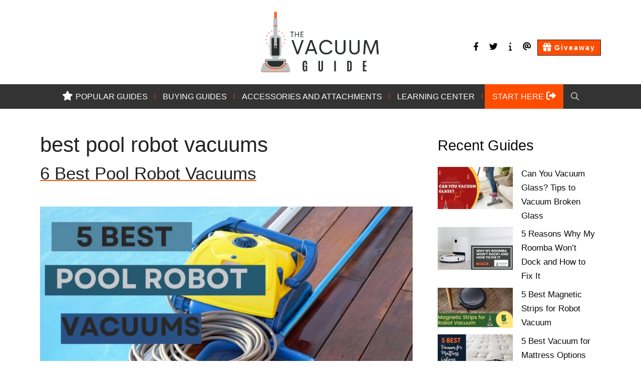

--- FILE ---
content_type: text/html; charset=UTF-8
request_url: https://thevacuumguide.com/tag/best-pool-robot-vacuums/
body_size: 24872
content:
<!DOCTYPE html><html lang="en-US" prefix="og: https://ogp.me/ns#"><head><script data-no-optimize="1">var litespeed_docref=sessionStorage.getItem("litespeed_docref");litespeed_docref&&(Object.defineProperty(document,"referrer",{get:function(){return litespeed_docref}}),sessionStorage.removeItem("litespeed_docref"));</script> <meta charset="UTF-8"><style id="litespeed-ccss">.fa{font-family:var(--fa-style-family,"Font Awesome 6 Free");font-weight:var(--fa-style,900)}.fa,.fab,.fas{-moz-osx-font-smoothing:grayscale;-webkit-font-smoothing:antialiased;display:var(--fa-display,inline-block);font-style:normal;font-variant:normal;line-height:1;text-rendering:auto}.fa-at:before{content:""}.fa-gift:before{content:"\f06b"}.fa-info:before{content:"\f129"}.fa-sign-out-alt:before{content:"\f2f5"}.fa-star:before{content:"\f005"}:host,:root{--fa-font-brands:normal 400 1em/1 "Font Awesome 6 Brands"}.fab{font-family:"Font Awesome 6 Brands";font-weight:400}.fa-facebook-f:before{content:"\f39e"}.fa-twitter:before{content:"\f099"}:host,:root{--fa-font-regular:normal 400 1em/1 "Font Awesome 6 Free"}:host,:root{--fa-font-solid:normal 900 1em/1 "Font Awesome 6 Free"}.fas{font-family:"Font Awesome 6 Free";font-weight:900}.menu-item i._mi{display:inline-block;vertical-align:middle}.menu-item i._mi{width:auto;height:auto;margin-top:-.265em;font-size:1.2em;line-height:1}.menu-item i._before{margin-right:.25em}.menu-item i._after{margin-left:.25em}.visuallyhidden{overflow:hidden;clip:rect(0 0 0 0);position:absolute;width:1px;height:1px;margin:-1px;padding:0;border:0}ul{box-sizing:border-box}.wp-block-separator{border-top:1px solid;border-bottom:1px solid}:root{--wp--preset--font-size--normal:16px;--wp--preset--font-size--huge:42px}.screen-reader-text{border:0;clip:rect(1px,1px,1px,1px);-webkit-clip-path:inset(50%);clip-path:inset(50%);height:1px;margin:-1px;overflow:hidden;padding:0;position:absolute;width:1px;word-wrap:normal!important}body{--wp--preset--color--black:#000;--wp--preset--color--cyan-bluish-gray:#abb8c3;--wp--preset--color--white:#fff;--wp--preset--color--pale-pink:#f78da7;--wp--preset--color--vivid-red:#cf2e2e;--wp--preset--color--luminous-vivid-orange:#ff6900;--wp--preset--color--luminous-vivid-amber:#fcb900;--wp--preset--color--light-green-cyan:#7bdcb5;--wp--preset--color--vivid-green-cyan:#00d084;--wp--preset--color--pale-cyan-blue:#8ed1fc;--wp--preset--color--vivid-cyan-blue:#0693e3;--wp--preset--color--vivid-purple:#9b51e0;--wp--preset--color--contrast:var(--contrast);--wp--preset--color--contrast-2:var(--contrast-2);--wp--preset--color--contrast-3:var(--contrast-3);--wp--preset--color--base:var(--base);--wp--preset--color--base-2:var(--base-2);--wp--preset--color--base-3:var(--base-3);--wp--preset--color--accent:var(--accent);--wp--preset--color--global-color-8:var(--global-color-8);--wp--preset--color--global-color-9:var(--global-color-9);--wp--preset--color--global-color-10:var(--global-color-10);--wp--preset--color--global-color-11:var(--global-color-11);--wp--preset--color--global-color-12:var(--global-color-12);--wp--preset--color--global-color-13:var(--global-color-13);--wp--preset--gradient--vivid-cyan-blue-to-vivid-purple:linear-gradient(135deg,rgba(6,147,227,1) 0%,#9b51e0 100%);--wp--preset--gradient--light-green-cyan-to-vivid-green-cyan:linear-gradient(135deg,#7adcb4 0%,#00d082 100%);--wp--preset--gradient--luminous-vivid-amber-to-luminous-vivid-orange:linear-gradient(135deg,rgba(252,185,0,1) 0%,rgba(255,105,0,1) 100%);--wp--preset--gradient--luminous-vivid-orange-to-vivid-red:linear-gradient(135deg,rgba(255,105,0,1) 0%,#cf2e2e 100%);--wp--preset--gradient--very-light-gray-to-cyan-bluish-gray:linear-gradient(135deg,#eee 0%,#a9b8c3 100%);--wp--preset--gradient--cool-to-warm-spectrum:linear-gradient(135deg,#4aeadc 0%,#9778d1 20%,#cf2aba 40%,#ee2c82 60%,#fb6962 80%,#fef84c 100%);--wp--preset--gradient--blush-light-purple:linear-gradient(135deg,#ffceec 0%,#9896f0 100%);--wp--preset--gradient--blush-bordeaux:linear-gradient(135deg,#fecda5 0%,#fe2d2d 50%,#6b003e 100%);--wp--preset--gradient--luminous-dusk:linear-gradient(135deg,#ffcb70 0%,#c751c0 50%,#4158d0 100%);--wp--preset--gradient--pale-ocean:linear-gradient(135deg,#fff5cb 0%,#b6e3d4 50%,#33a7b5 100%);--wp--preset--gradient--electric-grass:linear-gradient(135deg,#caf880 0%,#71ce7e 100%);--wp--preset--gradient--midnight:linear-gradient(135deg,#020381 0%,#2874fc 100%);--wp--preset--duotone--dark-grayscale:url('#wp-duotone-dark-grayscale');--wp--preset--duotone--grayscale:url('#wp-duotone-grayscale');--wp--preset--duotone--purple-yellow:url('#wp-duotone-purple-yellow');--wp--preset--duotone--blue-red:url('#wp-duotone-blue-red');--wp--preset--duotone--midnight:url('#wp-duotone-midnight');--wp--preset--duotone--magenta-yellow:url('#wp-duotone-magenta-yellow');--wp--preset--duotone--purple-green:url('#wp-duotone-purple-green');--wp--preset--duotone--blue-orange:url('#wp-duotone-blue-orange');--wp--preset--font-size--small:13px;--wp--preset--font-size--medium:20px;--wp--preset--font-size--large:36px;--wp--preset--font-size--x-large:42px}body,h1,hr,html,li,p,ul{margin:0;padding:0;border:0}html{font-family:sans-serif;-webkit-text-size-adjust:100%;-ms-text-size-adjust:100%;-webkit-font-smoothing:antialiased;-moz-osx-font-smoothing:grayscale}main{display:block}html{box-sizing:border-box}*,:after,:before{box-sizing:inherit}button,input{font-family:inherit;font-size:100%;margin:0}[type=search]{-webkit-appearance:textfield;outline-offset:-2px}[type=search]::-webkit-search-decoration{-webkit-appearance:none}::-moz-focus-inner{border-style:none;padding:0}:-moz-focusring{outline:1px dotted ButtonText}body,button,input{font-family:-apple-system,system-ui,BlinkMacSystemFont,"Segoe UI",Helvetica,Arial,sans-serif,"Apple Color Emoji","Segoe UI Emoji","Segoe UI Symbol";font-weight:400;text-transform:none;font-size:17px;line-height:1.5}p{margin-bottom:1.5em}h1{font-family:inherit;font-size:100%;font-style:inherit;font-weight:inherit}hr{background-color:rgba(0,0,0,.1);border:0;height:1px;margin-bottom:40px;margin-top:40px}h1{font-size:42px;margin-bottom:20px;line-height:1.2em;font-weight:400;text-transform:none}ul{margin:0 0 1.5em 3em}ul{list-style:disc}strong{font-weight:700}i{font-style:italic}img{height:auto;max-width:100%}button{background:#55555e;color:#fff;border:1px solid transparent;-webkit-appearance:button;padding:10px 20px}input[type=search]{border:1px solid;border-radius:0;padding:10px 15px;max-width:100%}a{text-decoration:none}.size-full{max-width:100%;height:auto}.screen-reader-text{border:0;clip:rect(1px,1px,1px,1px);-webkit-clip-path:inset(50%);clip-path:inset(50%);height:1px;margin:-1px;overflow:hidden;padding:0;position:absolute!important;width:1px;word-wrap:normal!important}.main-navigation{z-index:100;padding:0;clear:both;display:block}.main-navigation a{display:block;text-decoration:none;font-weight:400;text-transform:none;font-size:15px}.main-navigation ul{list-style:none;margin:0;padding-left:0}.main-navigation .main-nav ul li a{padding-left:20px;padding-right:20px;line-height:60px}.inside-navigation{position:relative}.main-navigation .inside-navigation{display:flex;align-items:center;flex-wrap:wrap;justify-content:space-between}.main-navigation .main-nav>ul{display:flex;flex-wrap:wrap;align-items:center}.main-navigation li{position:relative}.main-navigation .menu-bar-items{display:flex;align-items:center;font-size:15px}.main-navigation .menu-bar-items a{color:inherit}.main-navigation .menu-bar-item{position:relative}.main-navigation .menu-bar-item.search-item{z-index:20}.main-navigation .menu-bar-item>a{padding-left:20px;padding-right:20px;line-height:60px}.nav-align-center .inside-navigation{justify-content:center}.nav-align-center .main-nav>ul{justify-content:center}.site-header{position:relative}.inside-header{padding:20px 40px}.site-logo{display:inline-block;max-width:100%}.site-header .header-image{vertical-align:middle}.inside-header{display:flex;align-items:center}.byline,.single .byline{display:inline}.entry-header,.site-content{word-wrap:break-word}.entry-title{margin-bottom:0}.entry-meta{font-size:85%;margin-top:.5em;line-height:1.5}.widget-area .widget{padding:40px}.sidebar .widget :last-child{margin-bottom:0}.site-content{display:flex}.grid-container{margin-left:auto;margin-right:auto;max-width:1200px}.sidebar .widget,.site-main>*{margin-bottom:20px}.one-container.right-sidebar .site-main{margin-right:40px}.one-container .site-content{padding:40px}.one-container .site-main>:last-child{margin-bottom:0}.featured-image{line-height:0}.one-container .inside-article>.featured-image{margin-top:0;margin-bottom:2em}.gp-icon{display:inline-flex;align-self:center}.gp-icon svg{height:1em;width:1em;top:.125em;position:relative;fill:currentColor}.icon-menu-bars svg:nth-child(2),.icon-search svg:nth-child(2){display:none}.container.grid-container{width:auto}.menu-toggle{display:none}.menu-toggle{padding:0 20px;line-height:60px;margin:0;font-weight:400;text-transform:none;font-size:15px}.menu-toggle .mobile-menu{padding-left:3px}.menu-toggle .gp-icon+.mobile-menu{padding-left:9px}button.menu-toggle{background-color:transparent;flex-grow:1;border:0;text-align:center}.has-menu-bar-items button.menu-toggle{flex-grow:0}@media (max-width:768px){.inside-header{flex-direction:column;text-align:center}.site-content{flex-direction:column}.container .site-content .content-area{width:auto}.is-right-sidebar.sidebar{width:auto;order:initial}#main{margin-left:0;margin-right:0}body:not(.no-sidebar) #main{margin-bottom:0}.entry-meta{font-size:inherit}.entry-meta a{line-height:1.8em}}@media (min-width:769px) and (max-width:1024px){.hide-on-tablet{display:none!important}}@media (min-width:1025px){.hide-on-desktop{display:none!important}}body{background-color:#fff;color:var(--contrast)}a{color:var(--global-color-10)}.site-header .header-image{width:300px}.navigation-search{position:absolute;left:-99999px;visibility:hidden;z-index:20;width:100%;top:0;opacity:0}.navigation-search input[type=search]{outline:0;border:0;vertical-align:bottom;line-height:1;opacity:.9;width:100%;z-index:20;border-radius:0;-webkit-appearance:none;height:60px}.navigation-search input::-ms-clear{display:none;width:0;height:0}.navigation-search input::-ms-reveal{display:none;width:0;height:0}.navigation-search input::-webkit-search-decoration,.navigation-search input::-webkit-search-cancel-button,.navigation-search input::-webkit-search-results-button,.navigation-search input::-webkit-search-results-decoration{display:none}:root{--contrast:#222;--contrast-2:#575760;--contrast-3:#b2b2be;--base:#fffef9;--base-2:#fffef9;--base-3:#fff;--accent:#fff;--global-color-8:#ff4d00;--global-color-9:#333;--global-color-10:#ff4d00;--global-color-11:#222;--global-color-12:#f8f8f8;--global-color-13:#fe4022}.has-global-color-10-color{color:var(--global-color-10)}.has-global-color-10-background-color{background-color:var(--global-color-10)}body,button,input{font-family:Jost,sans-serif;font-size:20px}body{line-height:1.7}.main-navigation a,.main-navigation .menu-toggle,.main-navigation .menu-bar-items{font-family:Cabin,sans-serif;font-weight:500;text-transform:uppercase;font-size:16px}h1{font-family:Cabin,sans-serif;font-weight:500;line-height:1.5}.site-header{background-color:var(--base-3)}.main-navigation{background-color:var(--global-color-9)}.main-navigation .main-nav ul li a,.main-navigation .menu-toggle,.main-navigation .menu-bar-items{color:var(--base-3)}.main-navigation .main-nav ul li[class*=current-menu-]>a{color:var(--global-color-8);background-color:var(--global-color-9)}.navigation-search input[type=search]{color:var(--base-2);background-color:var(--global-color-10);opacity:1}.one-container .container{background-color:var(--base-3)}.entry-meta{color:#595959}.entry-meta a{color:var(--global-color-10)}.sidebar .widget{color:#0a0a0a;background-color:var(--base-3)}.sidebar .widget a{color:#0a0a0a}input[type=search]{color:#666;background-color:#fafafa;border-color:#ccc}button{color:var(--base);background-color:var(--global-color-10)}.nav-below-header .main-navigation .inside-navigation.grid-container{padding:0 30px}.sidebar .widget,.site-main>*{margin-bottom:0}.main-navigation .main-nav ul li a,.menu-toggle,.main-navigation .menu-bar-item>a{padding-left:10px;padding-right:10px;line-height:49px}.navigation-search input[type=search]{height:49px}.widget-area .widget{padding:20px 10px}@media (max-width:768px){.one-container .site-content{padding:30px}.inside-header{padding-right:30px;padding-left:30px}.widget-area .widget{padding-top:10px;padding-right:10px;padding-bottom:10px;padding-left:10px}}.is-right-sidebar{width:30%}.site-content .content-area{width:70%}@media (max-width:768px){.main-navigation .menu-toggle{display:block}.main-navigation ul,.main-navigation:not(.slideout-navigation):not(.toggled) .main-nav>ul{display:none}.nav-align-center .inside-navigation{justify-content:space-between}}.dynamic-author-image-rounded{border-radius:100%}.dynamic-author-image{vertical-align:middle}.gb-container-ae3cf81b{margin-top:30px;border-radius:5px;border-style:solid;border-width:3px;border-color:red}.gb-container-ae3cf81b>.gb-inside-container{padding:30px;max-width:1200px;margin-left:auto;margin-right:auto}.gb-grid-wrapper>.gb-grid-column-30bf1115{width:20%}.gb-grid-wrapper>.gb-grid-column-239037b8{width:80%}.gb-grid-wrapper>.gb-grid-column-3ca397d3{width:50%}.gb-grid-wrapper{display:flex;flex-wrap:wrap}.gb-grid-wrapper>.gb-grid-column>.gb-container{display:flex;flex-direction:column;height:100%}.gb-grid-column{box-sizing:border-box}.gb-icon{display:inline-flex;line-height:0}.gb-icon svg{height:1em;width:1em;fill:currentColor}div.gb-headline-da663f97{text-align:left;font-size:14px;padding-bottom:0;margin-bottom:-5px}div.gb-headline-d639a6e4{font-size:22px;font-weight:700;text-transform:capitalize}div.gb-headline-f28e22a1{font-size:14px;padding-top:5px}.gb-button-wrapper{display:flex;flex-wrap:wrap;align-items:flex-start;justify-content:flex-start;clear:both}.gb-button-wrapper-45670392{justify-content:flex-end}.gb-button-wrapper .gb-button{display:inline-flex;align-items:center;justify-content:center;text-align:center;text-decoration:none}.gb-button-wrapper .gb-button .gb-icon{align-items:center}.gb-icon{display:inline-flex;line-height:0}.gb-icon svg{height:1em;width:1em;fill:currentColor}.gb-button-wrapper a.gb-button-fcbe8fde,.gb-button-wrapper a.gb-button-fcbe8fde:visited{color:var(--global-color-10);padding:5px;display:inline-flex;align-items:center}a.gb-button-fcbe8fde .gb-icon{font-size:1em}.gb-button-wrapper a.gb-button-a887c5fa,.gb-button-wrapper a.gb-button-a887c5fa:visited{color:var(--global-color-10);padding:5px;display:inline-flex;align-items:center}a.gb-button-a887c5fa .gb-icon{font-size:1em}@media (max-width:767px){.gb-grid-wrapper>.gb-grid-column-30bf1115{width:100%}.gb-grid-wrapper>.gb-grid-column-239037b8{width:100%}.gb-grid-wrapper>.gb-grid-column-3ca397d3{width:100%}div.gb-headline-da663f97{margin-top:10px}.gb-button-wrapper-45670392{justify-content:flex-start}.gb-button-wrapper a.gb-button-fcbe8fde{padding-left:0}}.post-image-aligned-center .featured-image{text-align:center}.post-image-below-header.post-image-aligned-center .inside-article .featured-image{margin-top:2em}.secondary-navigation{z-index:99;padding:0}.secondary-navigation .inside-navigation{display:flex;align-items:center;flex-wrap:wrap;justify-content:space-between}.secondary-navigation ul{list-style:none;margin:0;padding-left:0}.secondary-navigation li{position:relative}.secondary-navigation a{display:block;text-decoration:none}.secondary-navigation .main-nav>ul{display:flex;flex-wrap:wrap}.secondary-navigation .main-nav ul li a{font-family:inherit;font-weight:400;text-transform:none;font-size:13px;padding-left:20px;padding-right:20px;line-height:40px}.secondary-navigation .menu-toggle{font-family:inherit;font-weight:400;text-transform:none;font-size:13px;padding-left:20px;padding-right:20px;line-height:40px;margin:0}.secondary-nav-float-right .secondary-navigation{margin-left:auto}.secondary-nav-aligned-right .secondary-navigation .inside-navigation{justify-content:flex-end}.secondary-navigation .main-nav ul li a,.secondary-navigation .menu-toggle{color:#0a0202;padding-left:10px;padding-right:10px;line-height:30px}.secondary-navigation .main-nav ul li a,.secondary-navigation .menu-toggle{font-family:Jost,sans-serif;font-weight:600;font-size:14px}@media (max-width:768px){.secondary-navigation .menu-toggle{display:block}.secondary-navigation ul,.secondary-navigation:not(.toggled) .main-nav>ul{display:none}.secondary-nav-float-right .secondary-navigation{margin-left:0;width:100%;margin-top:1.5em}}body,html{overflow-x:hidden}body{position:relative}ul{margin:0 0 1.5em .5em}.entry-meta{margin-top:0;font-size:80%;line-height:1.5}.gp-icon{color:#d4d4d4}.rank-math-breadcrumb{margin-bottom:-2em;font-size:16px;font-weight:400;letter-spacing:1px}.tips-nav a{margin-left:5px;background:var(--global-color-10)!important}.main-navigation .main-nav ul li[class*=tips-nav]>a{color:var(--base-3)!important}.secondary-nav-float-right .secondary-navigation{margin-top:3vh}.secondary-navigation .main-nav ul li a{letter-spacing:2px}.main-navigation .main-nav ul li a,.main-navigation .menu-bar-item>a,.menu-toggle{padding-right:15px;padding-left:15px}@media (min-width:769px){.main-navigation .main-nav>ul>li:not(:last-child){position:relative}.main-navigation .main-nav>ul>li:not(:last-child)>a:after{content:"";display:block;position:absolute;top:60%;right:0;width:1px;height:10px;margin-top:-10px;background:var(--global-color-10)}}@media (min-width:769px){.secondary-navigation .main-nav ul li.nav-button a{color:var(--base-3);border:1px solid var(--global-color-11);background-color:var(--global-color-10);line-height:30px}.site-logo{z-index:1000;position:relative;left:50%;transform:translateX(-50%)}}.main-navigation .menu-toggle:after{content:"Topics"}.main-navigation span.mobile-menu{display:none}button.menu-toggle.secondary-menu-toggle:after{content:'Social'}.secondary-navigation span.mobile-menu{display:none}.widget-area .widget{padding:10px}p.lpwidget{margin-bottom:-40px!important;line-height:1.2}p.lpwidget a{color:#f72a03!important}@media (max-width:1024px){.site-content{flex-direction:column}.site-content .content-area{width:100%!important}.site-content .is-right-sidebar{display:flex;width:100%;margin:0 auto;justify-content:space-around}}.fa{font-family:var(--fa-style-family,"Font Awesome 6 Free");font-weight:var(--fa-style,900)}.fa,.fab,.fas{-moz-osx-font-smoothing:grayscale;-webkit-font-smoothing:antialiased;display:var(--fa-display,inline-block);font-style:normal;font-variant:normal;line-height:1;text-rendering:auto}.fa-at:before{content:"@"}.fa-gift:before{content:""}.fa-info:before{content:""}.fa-sign-out-alt:before{content:""}.fa-star:before{content:""}:host,:root{--fa-font-brands:normal 400 1em/1 "Font Awesome 6 Brands"}.fab{font-family:"Font Awesome 6 Brands";font-weight:400}.fa-facebook-f:before{content:""}.fa-twitter:before{content:""}:host,:root{--fa-font-regular:normal 400 1em/1 "Font Awesome 6 Free";--fa-font-solid:normal 900 1em/1 "Font Awesome 6 Free"}.fas{font-family:"Font Awesome 6 Free";font-weight:900}.menu-item i._mi{display:inline-block;vertical-align:middle;width:auto;height:auto;margin-top:-.265em;font-size:1.2em;line-height:1}.menu-item i._before{margin-right:.25em}.menu-item i._after{margin-left:.25em}.visuallyhidden{overflow:hidden;clip:rect(0 0 0 0);position:absolute;width:1px;height:1px;margin:-1px;padding:0;border:0}ul{box-sizing:border-box}.wp-block-separator{border-top:1px solid;border-bottom:1px solid}:root{--wp--preset--font-size--normal:16px;--wp--preset--font-size--huge:42px}body,html,li{margin:0}body,h1,h2,html,li,p,ul{padding:0;border:0}hr{padding:0}html{font-family:sans-serif;-webkit-text-size-adjust:100%;-ms-text-size-adjust:100%;-webkit-font-smoothing:antialiased;-moz-osx-font-smoothing:grayscale;box-sizing:border-box}main{display:block}*,:after,:before{box-sizing:inherit}button,input{font-family:inherit;margin:0}[type=search]{-webkit-appearance:textfield;outline-offset:-2px}[type=search]::-webkit-search-decoration{-webkit-appearance:none}::-moz-focus-inner{border-style:none;padding:0}:-moz-focusring{outline:1px dotted ButtonText}body,button,input{font-family:-apple-system,system-ui,BlinkMacSystemFont,"Segoe UI",Helvetica,Arial,sans-serif,"Apple Color Emoji","Segoe UI Emoji","Segoe UI Symbol";font-weight:400;text-transform:none;font-size:17px;line-height:1.5}p{margin:0 0 1.5em}h1,h2{font-family:inherit;font-style:inherit}h1,h2{margin:0 0 20px}hr{background-color:rgba(0,0,0,.1);border:0;height:1px;margin:40px 0}h1,h2{font-size:42px;line-height:1.2em;font-weight:400;text-transform:none}h2{font-size:35px}ul{margin:0 0 1.5em 3em}ul{list-style:disc}strong{font-weight:700}i{font-style:italic}button{background:#55555e;color:#fff;border:1px solid transparent;-webkit-appearance:button;padding:10px 20px}input[type=search]{border:1px solid;border-radius:0;padding:10px 15px;max-width:100%}a{text-decoration:none}.size-full,img{max-width:100%;height:auto}.screen-reader-text{border:0;clip:rect(1px,1px,1px,1px);-webkit-clip-path:inset(50%);clip-path:inset(50%);height:1px;margin:-1px;overflow:hidden;padding:0;position:absolute!important;width:1px;word-wrap:normal!important}.main-navigation{z-index:100;padding:0;clear:both;display:block}.main-navigation a{display:block;text-decoration:none;font-weight:400;text-transform:none;font-size:15px}.main-navigation ul{list-style:none;margin:0;padding-left:0}.main-navigation .main-nav ul li a{padding-left:20px;padding-right:20px;line-height:60px}.inside-navigation,.main-navigation li{position:relative}.main-navigation .inside-navigation{justify-content:space-between}.main-navigation .inside-navigation,.main-navigation .main-nav>ul{display:flex;flex-wrap:wrap;align-items:center}.main-navigation .menu-bar-items{display:flex;align-items:center;font-size:15px}.main-navigation .menu-bar-items a{color:inherit}.main-navigation .menu-bar-item,.secondary-navigation li,.site-header{position:relative}.main-navigation .menu-bar-item.search-item{z-index:20}.main-navigation .menu-bar-item>a{padding-left:20px;padding-right:20px;line-height:60px}.nav-align-center .inside-navigation,.nav-align-center .main-nav>ul{justify-content:center}.inside-header{padding:20px 40px}.site-logo{display:inline-block;max-width:100%}.site-header .header-image{vertical-align:middle}.inside-header{display:flex;align-items:center}.byline,.single .byline{display:inline}.entry-header,.site-content{word-wrap:break-word}.entry-title{margin-bottom:0}.entry-meta{font-size:85%;margin-top:.5em;line-height:1.5}.sidebar .widget :last-child{margin-bottom:0}.widget-area .widget{padding:40px}.widget-title{font-size:20px;line-height:1.5;font-weight:400;text-transform:none}.widget-title{margin-bottom:30px}.site-content{display:flex}.grid-container{margin-left:auto;margin-right:auto;max-width:1200px}.sidebar .widget,.site-main>*{margin-bottom:20px}.one-container.right-sidebar .site-main{margin-right:40px}.one-container .site-content{padding:40px}.one-container .site-main>:last-child{margin-bottom:0}.featured-image{line-height:0}.one-container .inside-article>.featured-image{margin-top:0;margin-bottom:2em}.gp-icon{display:inline-flex;align-self:center}.gp-icon svg{height:1em;width:1em;top:.125em;position:relative;fill:currentColor}.icon-menu-bars svg:nth-child(2),.icon-search svg:nth-child(2){display:none}.container.grid-container{width:auto}.menu-toggle{display:none;padding:0 20px;line-height:60px;margin:0;font-weight:400;text-transform:none;font-size:15px}.menu-toggle .mobile-menu{padding-left:3px}.menu-toggle .gp-icon+.mobile-menu{padding-left:9px}button.menu-toggle{background-color:transparent;flex-grow:1;border:0;text-align:center}.has-menu-bar-items button.menu-toggle{flex-grow:0}@media (max-width:768px){.inside-header{text-align:center}.inside-header,.site-content{flex-direction:column}.container .site-content .content-area{width:auto}.is-right-sidebar.sidebar{width:auto;order:initial}#main{margin-left:0;margin-right:0}body:not(.no-sidebar) #main{margin-bottom:0}.entry-meta{font-size:inherit}.entry-meta a{line-height:1.8em}}@media (min-width:769px) and (max-width:1024px){.hide-on-tablet{display:none!important}}@media (min-width:1025px){.hide-on-desktop{display:none!important}}.post-image-aligned-center .featured-image{text-align:center}.post-image-below-header.post-image-aligned-center .inside-article .featured-image{margin-top:2em}.secondary-navigation{z-index:99;padding:0}.secondary-navigation .inside-navigation{display:flex;align-items:center;flex-wrap:wrap;justify-content:space-between}.secondary-navigation ul{list-style:none;margin:0;padding-left:0}.secondary-navigation a{display:block;text-decoration:none}.secondary-navigation .main-nav>ul{display:flex;flex-wrap:wrap}.secondary-navigation .main-nav ul li a,.secondary-navigation .menu-toggle{font-family:inherit;font-weight:400;text-transform:none;font-size:13px;padding-left:20px;padding-right:20px;line-height:40px}.secondary-navigation .menu-toggle{margin:0}.secondary-nav-float-right .secondary-navigation{margin-left:auto}.secondary-nav-aligned-right .secondary-navigation .inside-navigation{justify-content:flex-end}@media (max-width:768px){.secondary-navigation .menu-toggle{display:block}.secondary-navigation ul,.secondary-navigation:not(.toggled) .main-nav>ul{display:none}.secondary-nav-float-right .secondary-navigation{margin-left:0;width:100%;margin-top:1.5em}}body{--wp--preset--color--black:#000;--wp--preset--color--cyan-bluish-gray:#abb8c3;--wp--preset--color--white:#fff;--wp--preset--color--pale-pink:#f78da7;--wp--preset--color--vivid-red:#cf2e2e;--wp--preset--color--luminous-vivid-orange:#ff6900;--wp--preset--color--luminous-vivid-amber:#fcb900;--wp--preset--color--light-green-cyan:#7bdcb5;--wp--preset--color--vivid-green-cyan:#00d084;--wp--preset--color--pale-cyan-blue:#8ed1fc;--wp--preset--color--vivid-cyan-blue:#0693e3;--wp--preset--color--vivid-purple:#9b51e0;--wp--preset--color--contrast:var(--contrast);--wp--preset--color--contrast-2:var(--contrast-2);--wp--preset--color--contrast-3:var(--contrast-3);--wp--preset--color--base:var(--base);--wp--preset--color--base-2:var(--base-2);--wp--preset--color--base-3:var(--base-3);--wp--preset--color--accent:var(--accent);--wp--preset--color--global-color-8:var(--global-color-8);--wp--preset--color--global-color-9:var(--global-color-9);--wp--preset--color--global-color-10:var(--global-color-10);--wp--preset--color--global-color-11:var(--global-color-11);--wp--preset--color--global-color-12:var(--global-color-12);--wp--preset--color--global-color-13:var(--global-color-13);--wp--preset--gradient--vivid-cyan-blue-to-vivid-purple:linear-gradient(135deg,rgba(6,147,227,1) 0%,#9b51e0 100%);--wp--preset--gradient--light-green-cyan-to-vivid-green-cyan:linear-gradient(135deg,#7adcb4 0%,#00d082 100%);--wp--preset--gradient--luminous-vivid-amber-to-luminous-vivid-orange:linear-gradient(135deg,rgba(252,185,0,1) 0%,rgba(255,105,0,1) 100%);--wp--preset--gradient--luminous-vivid-orange-to-vivid-red:linear-gradient(135deg,rgba(255,105,0,1) 0%,#cf2e2e 100%);--wp--preset--gradient--very-light-gray-to-cyan-bluish-gray:linear-gradient(135deg,#eee 0%,#a9b8c3 100%);--wp--preset--gradient--cool-to-warm-spectrum:linear-gradient(135deg,#4aeadc 0%,#9778d1 20%,#cf2aba 40%,#ee2c82 60%,#fb6962 80%,#fef84c 100%);--wp--preset--gradient--blush-light-purple:linear-gradient(135deg,#ffceec 0%,#9896f0 100%);--wp--preset--gradient--blush-bordeaux:linear-gradient(135deg,#fecda5 0%,#fe2d2d 50%,#6b003e 100%);--wp--preset--gradient--luminous-dusk:linear-gradient(135deg,#ffcb70 0%,#c751c0 50%,#4158d0 100%);--wp--preset--gradient--pale-ocean:linear-gradient(135deg,#fff5cb 0%,#b6e3d4 50%,#33a7b5 100%);--wp--preset--gradient--electric-grass:linear-gradient(135deg,#caf880 0%,#71ce7e 100%);--wp--preset--gradient--midnight:linear-gradient(135deg,#020381 0%,#2874fc 100%);--wp--preset--duotone--dark-grayscale:url('#wp-duotone-dark-grayscale');--wp--preset--duotone--grayscale:url('#wp-duotone-grayscale');--wp--preset--duotone--purple-yellow:url('#wp-duotone-purple-yellow');--wp--preset--duotone--blue-red:url('#wp-duotone-blue-red');--wp--preset--duotone--midnight:url('#wp-duotone-midnight');--wp--preset--duotone--magenta-yellow:url('#wp-duotone-magenta-yellow');--wp--preset--duotone--purple-green:url('#wp-duotone-purple-green');--wp--preset--duotone--blue-orange:url('#wp-duotone-blue-orange');--wp--preset--font-size--small:13px;--wp--preset--font-size--medium:20px;--wp--preset--font-size--large:36px;--wp--preset--font-size--x-large:42px;--wp--preset--spacing--20:.44rem;--wp--preset--spacing--30:.67rem;--wp--preset--spacing--40:1rem;--wp--preset--spacing--50:1.5rem;--wp--preset--spacing--60:2.25rem;--wp--preset--spacing--70:3.38rem;--wp--preset--spacing--80:5.06rem;--wp--preset--shadow--natural:6px 6px 9px rgba(0,0,0,.2);--wp--preset--shadow--deep:12px 12px 50px rgba(0,0,0,.4);--wp--preset--shadow--sharp:6px 6px 0px rgba(0,0,0,.2);--wp--preset--shadow--outlined:6px 6px 0px -3px rgba(255,255,255,1),6px 6px rgba(0,0,0,1);--wp--preset--shadow--crisp:6px 6px 0px rgba(0,0,0,1)}body{background-color:#fff;color:var(--contrast)}a{color:var(--global-color-10)}.site-header .header-image{width:300px}.navigation-search{position:absolute;left:-99999px;visibility:hidden;z-index:20;width:100%;top:0;opacity:0}.navigation-search input[type=search]{outline:0;border:0;vertical-align:bottom;line-height:1;opacity:.9;width:100%;z-index:20;border-radius:0;-webkit-appearance:none;height:60px}.navigation-search input::-ms-clear{display:none;width:0;height:0}.navigation-search input::-ms-reveal{display:none;width:0;height:0}.navigation-search input::-webkit-search-decoration,.navigation-search input::-webkit-search-cancel-button,.navigation-search input::-webkit-search-results-button,.navigation-search input::-webkit-search-results-decoration{display:none}:root{--contrast:#222;--contrast-2:#575760;--contrast-3:#b2b2be;--base:#fffef9;--base-2:#fffef9;--base-3:#fff;--accent:#fff;--global-color-8:#ff4d00;--global-color-9:#333;--global-color-10:#ff4d00;--global-color-11:#222;--global-color-12:#f8f8f8;--global-color-13:#fe4022}:root .has-global-color-10-color{color:var(--global-color-10)}:root .has-global-color-10-background-color{background-color:var(--global-color-10)}body,button,input{font-family:Jost,sans-serif;font-size:20px}body{line-height:1.7}.main-navigation a,.main-navigation .menu-toggle,.main-navigation .menu-bar-items{font-family:Cabin,sans-serif;font-weight:500;text-transform:uppercase;font-size:16px}h1{font-family:Cabin,sans-serif;font-weight:500;line-height:1.5}h2{font-family:Cabin,sans-serif;font-weight:500;line-height:1.5}.site-header{background-color:var(--base-3)}.main-navigation{background-color:var(--global-color-9)}.main-navigation .main-nav ul li a,.main-navigation .menu-toggle,.main-navigation .menu-bar-items{color:var(--base-3)}.main-navigation .main-nav ul li[class*=current-menu-]>a{color:var(--global-color-8);background-color:var(--global-color-9)}.navigation-search input[type=search]{color:var(--base-2);background-color:var(--global-color-10);opacity:1}.one-container .container{background-color:var(--base-3)}.entry-meta{color:#595959}.entry-meta a{color:var(--global-color-10)}.sidebar .widget{color:#0a0a0a;background-color:var(--base-3)}.sidebar .widget a{color:#0a0a0a}input[type=search]{color:#666;background-color:#fafafa;border-color:#ccc}button{color:var(--base);background-color:var(--global-color-10)}:root{--gp-search-modal-bg-color:var(--base-3);--gp-search-modal-text-color:var(--contrast);--gp-search-modal-overlay-bg-color:rgba(0,0,0,.2)}.nav-below-header .main-navigation .inside-navigation.grid-container{padding:0 30px}.sidebar .widget,.site-main>*{margin-bottom:0}.main-navigation .main-nav ul li a,.menu-toggle,.main-navigation .menu-bar-item>a{padding-left:10px;padding-right:10px;line-height:49px}.navigation-search input[type=search]{height:49px}.widget-area .widget{padding:20px 10px}@media (max-width:768px){.one-container .site-content{padding:30px}.inside-header{padding-right:30px;padding-left:30px}.widget-area .widget{padding-top:10px;padding-right:10px;padding-bottom:10px;padding-left:10px}}.is-right-sidebar{width:30%}.site-content .content-area{width:70%}@media (max-width:768px){.main-navigation .menu-toggle{display:block}.main-navigation ul,.main-navigation:not(.slideout-navigation):not(.toggled) .main-nav>ul{display:none}.nav-align-center .inside-navigation{justify-content:space-between}}.dynamic-author-image-rounded{border-radius:100%}.dynamic-author-image{vertical-align:middle}.gb-container-ae3cf81b{margin-top:30px;border-radius:5px;border-style:solid;border-width:3px;border-color:red}.gb-container-ae3cf81b>.gb-inside-container{padding:30px;max-width:1200px;margin-left:auto;margin-right:auto}.gb-grid-wrapper>.gb-grid-column-30bf1115{width:20%}.gb-grid-wrapper>.gb-grid-column-30bf1115>.gb-container{display:flex;flex-direction:column;height:100%}.gb-grid-wrapper>.gb-grid-column-239037b8{width:80%}.gb-grid-wrapper>.gb-grid-column-239037b8>.gb-container{display:flex;flex-direction:column;height:100%}.gb-grid-wrapper>.gb-grid-column-3ca397d3{width:50%}.gb-grid-wrapper>.gb-grid-column-3ca397d3>.gb-container{display:flex;flex-direction:column;height:100%}.gb-grid-wrapper{display:flex;flex-wrap:wrap}.gb-grid-column{box-sizing:border-box}.gb-icon svg{height:1em;width:1em;fill:currentColor}div.gb-headline-da663f97{text-align:left;font-size:14px;padding-bottom:0;margin-bottom:-5px}div.gb-headline-d639a6e4{font-size:22px;font-weight:700;text-transform:capitalize}div.gb-headline-f28e22a1{font-size:14px;padding-top:5px}.gb-button-wrapper{display:flex;flex-wrap:wrap;align-items:flex-start;justify-content:flex-start;clear:both}.gb-button-wrapper-45670392{justify-content:flex-end}.gb-button{text-decoration:none}.gb-icon svg{height:1em;width:1em;fill:currentColor}.gb-button-wrapper a.gb-button-fcbe8fde,.gb-button-wrapper a.gb-button-fcbe8fde:visited{color:var(--global-color-10);padding:5px;display:inline-flex;align-items:center;justify-content:center;text-align:center}.gb-button-wrapper a.gb-button-fcbe8fde .gb-icon{font-size:1em;line-height:0;align-items:center;display:inline-flex}.gb-button-wrapper a.gb-button-a887c5fa,.gb-button-wrapper a.gb-button-a887c5fa:visited{color:var(--global-color-10);padding:5px;display:inline-flex;align-items:center;justify-content:center;text-align:center}.gb-button-wrapper a.gb-button-a887c5fa .gb-icon{font-size:1em;line-height:0;align-items:center;display:inline-flex}@media (max-width:767px){.gb-grid-wrapper>.gb-grid-column-30bf1115{width:100%}.gb-grid-wrapper>.gb-grid-column-239037b8{width:100%}.gb-grid-wrapper>.gb-grid-column-3ca397d3{width:100%}div.gb-headline-da663f97{margin-top:10px}.gb-button-wrapper-45670392{justify-content:flex-start}.gb-button-wrapper a.gb-button-fcbe8fde{padding-left:0}}.secondary-navigation .main-nav ul li a,.secondary-navigation .menu-toggle{color:#0a0202;padding-left:10px;padding-right:10px;line-height:30px}.secondary-navigation .main-nav ul li a,.secondary-navigation .menu-toggle{font-family:Jost,sans-serif;font-weight:600;font-size:14px}body,html{overflow-x:hidden}body{position:relative}ul{margin:0 0 1.5em .5em}.entry-meta{margin-top:0;font-size:80%;line-height:1.5}.gp-icon{color:#d4d4d4}.rank-math-breadcrumb{margin-bottom:-2em;font-size:16px;font-weight:400;letter-spacing:1px}.tips-nav a{margin-left:5px;background:var(--global-color-10)!important}.main-navigation .main-nav ul li[class*=tips-nav]>a{color:var(--base-3)!important}.secondary-nav-float-right .secondary-navigation{margin-top:3vh}.secondary-navigation .main-nav ul li a{letter-spacing:2px}.main-navigation .main-nav ul li a,.main-navigation .menu-bar-item>a,.menu-toggle{padding-right:15px;padding-left:15px}@media (min-width:769px){.main-navigation .main-nav>ul>li:not(:last-child){position:relative}.main-navigation .main-nav>ul>li:not(:last-child)>a:after{content:"";display:block;position:absolute;top:60%;right:0;width:1px;height:10px;margin-top:-10px;background:var(--global-color-10)}}@media (min-width:769px){.secondary-navigation .main-nav ul li.nav-button a{color:var(--base-3);border:1px solid var(--global-color-11);background-color:var(--global-color-10);line-height:30px}.site-logo{z-index:1000;position:relative;left:50%;transform:translateX(-50%)}}.main-navigation .menu-toggle:after{content:"Topics"}.main-navigation span.mobile-menu{display:none}button.menu-toggle.secondary-menu-toggle:after{content:'Social'}.secondary-navigation span.mobile-menu{display:none}.widget-area .widget{padding:10px}p.lpwidget{margin-bottom:-40px!important;line-height:1.2}p.lpwidget a{color:#f72a03!important}@media (max-width:1024px){.site-content{flex-direction:column}.site-content .content-area{width:100%!important}.site-content .is-right-sidebar{display:flex;width:100%;margin:0 auto;justify-content:space-around}}body .ns-pinterest-image{display:block;position:relative;margin:0;padding:0;line-height:0}body .ns-pinterest-image-button{opacity:0;position:absolute;height:18px;max-height:18px;width:auto!important;padding:10px;background:#c92228;color:#fff;font-size:16px;line-height:18px;z-index:1;text-decoration:none;box-sizing:content-box;top:10px;left:10px}body .ns-pinterest-image-button:visited{color:#fff}body .ns-pinterest-image-button svg{width:18px;height:18px;vertical-align:middle}</style><link rel="preload" data-asynced="1" data-optimized="2" as="style" onload="this.onload=null;this.rel='stylesheet'" href="https://thevacuumguide.com/wp-content/litespeed/ucss/7f67f20e89158d9a069b0082833bac74.css?ver=3c46b" /><script data-optimized="1" type="litespeed/javascript" data-src="https://thevacuumguide.com/wp-content/plugins/litespeed-cache/assets/js/css_async.min.js"></script> <meta name="viewport" content="width=device-width, initial-scale=1"><title>best pool robot vacuums - TheVacuumGuide.com</title><meta name="robots" content="follow, index, max-snippet:-1, max-video-preview:-1, max-image-preview:large"/><link rel="canonical" href="https://thevacuumguide.com/tag/best-pool-robot-vacuums/" /><meta property="og:locale" content="en_US" /><meta property="og:type" content="article" /><meta property="og:title" content="best pool robot vacuums - TheVacuumGuide.com" /><meta property="og:url" content="https://thevacuumguide.com/tag/best-pool-robot-vacuums/" /><meta property="og:site_name" content="TheVacuumGuide.com" /><meta name="twitter:card" content="summary_large_image" /><meta name="twitter:title" content="best pool robot vacuums - TheVacuumGuide.com" /><meta name="twitter:label1" content="Posts" /><meta name="twitter:data1" content="1" /> <script type="application/ld+json" class="rank-math-schema-pro">{"@context":"https://schema.org","@graph":[{"@type":"Person","@id":"https://thevacuumguide.com/#person","name":"TheVacuumGuide.com","image":{"@type":"ImageObject","@id":"https://thevacuumguide.com/#logo","url":"https://thevacuumguide.com/wp-content/uploads/2022/10/cropped-thevacuumguide-150x150.png","contentUrl":"https://thevacuumguide.com/wp-content/uploads/2022/10/cropped-thevacuumguide-150x150.png","caption":"TheVacuumGuide.com","inLanguage":"en-US"}},{"@type":"WebSite","@id":"https://thevacuumguide.com/#website","url":"https://thevacuumguide.com","name":"TheVacuumGuide.com","publisher":{"@id":"https://thevacuumguide.com/#person"},"inLanguage":"en-US"},{"@type":"BreadcrumbList","@id":"https://thevacuumguide.com/tag/best-pool-robot-vacuums/#breadcrumb","itemListElement":[{"@type":"ListItem","position":"1","item":{"@id":"https://thevacuumguide.com","name":"Home"}},{"@type":"ListItem","position":"2","item":{"@id":"https://thevacuumguide.com/tag/best-pool-robot-vacuums/","name":"best pool robot vacuums"}}]},{"@type":"CollectionPage","@id":"https://thevacuumguide.com/tag/best-pool-robot-vacuums/#webpage","url":"https://thevacuumguide.com/tag/best-pool-robot-vacuums/","name":"best pool robot vacuums - TheVacuumGuide.com","isPartOf":{"@id":"https://thevacuumguide.com/#website"},"inLanguage":"en-US","breadcrumb":{"@id":"https://thevacuumguide.com/tag/best-pool-robot-vacuums/#breadcrumb"}}]}</script> <link rel='dns-prefetch' href='//www.googletagmanager.com' /><link href='https://fonts.gstatic.com' crossorigin rel='preconnect' /><link href='https://fonts.googleapis.com' crossorigin rel='preconnect' /><link rel="alternate" type="application/rss+xml" title="TheVacuumGuide.com &raquo; Feed" href="https://thevacuumguide.com/feed/" /><link rel="alternate" type="application/rss+xml" title="TheVacuumGuide.com &raquo; best pool robot vacuums Tag Feed" href="https://thevacuumguide.com/tag/best-pool-robot-vacuums/feed/" /> <script type="litespeed/javascript">window._wpemojiSettings={"baseUrl":"https:\/\/s.w.org\/images\/core\/emoji\/15.0.3\/72x72\/","ext":".png","svgUrl":"https:\/\/s.w.org\/images\/core\/emoji\/15.0.3\/svg\/","svgExt":".svg","source":{"concatemoji":"https:\/\/thevacuumguide.com\/wp-includes\/js\/wp-emoji-release.min.js?ver=6.5.3"}};
/*! This file is auto-generated */
!function(i,n){var o,s,e;function c(e){try{var t={supportTests:e,timestamp:(new Date).valueOf()};sessionStorage.setItem(o,JSON.stringify(t))}catch(e){}}function p(e,t,n){e.clearRect(0,0,e.canvas.width,e.canvas.height),e.fillText(t,0,0);var t=new Uint32Array(e.getImageData(0,0,e.canvas.width,e.canvas.height).data),r=(e.clearRect(0,0,e.canvas.width,e.canvas.height),e.fillText(n,0,0),new Uint32Array(e.getImageData(0,0,e.canvas.width,e.canvas.height).data));return t.every(function(e,t){return e===r[t]})}function u(e,t,n){switch(t){case"flag":return n(e,"\ud83c\udff3\ufe0f\u200d\u26a7\ufe0f","\ud83c\udff3\ufe0f\u200b\u26a7\ufe0f")?!1:!n(e,"\ud83c\uddfa\ud83c\uddf3","\ud83c\uddfa\u200b\ud83c\uddf3")&&!n(e,"\ud83c\udff4\udb40\udc67\udb40\udc62\udb40\udc65\udb40\udc6e\udb40\udc67\udb40\udc7f","\ud83c\udff4\u200b\udb40\udc67\u200b\udb40\udc62\u200b\udb40\udc65\u200b\udb40\udc6e\u200b\udb40\udc67\u200b\udb40\udc7f");case"emoji":return!n(e,"\ud83d\udc26\u200d\u2b1b","\ud83d\udc26\u200b\u2b1b")}return!1}function f(e,t,n){var r="undefined"!=typeof WorkerGlobalScope&&self instanceof WorkerGlobalScope?new OffscreenCanvas(300,150):i.createElement("canvas"),a=r.getContext("2d",{willReadFrequently:!0}),o=(a.textBaseline="top",a.font="600 32px Arial",{});return e.forEach(function(e){o[e]=t(a,e,n)}),o}function t(e){var t=i.createElement("script");t.src=e,t.defer=!0,i.head.appendChild(t)}"undefined"!=typeof Promise&&(o="wpEmojiSettingsSupports",s=["flag","emoji"],n.supports={everything:!0,everythingExceptFlag:!0},e=new Promise(function(e){i.addEventListener("DOMContentLiteSpeedLoaded",e,{once:!0})}),new Promise(function(t){var n=function(){try{var e=JSON.parse(sessionStorage.getItem(o));if("object"==typeof e&&"number"==typeof e.timestamp&&(new Date).valueOf()<e.timestamp+604800&&"object"==typeof e.supportTests)return e.supportTests}catch(e){}return null}();if(!n){if("undefined"!=typeof Worker&&"undefined"!=typeof OffscreenCanvas&&"undefined"!=typeof URL&&URL.createObjectURL&&"undefined"!=typeof Blob)try{var e="postMessage("+f.toString()+"("+[JSON.stringify(s),u.toString(),p.toString()].join(",")+"));",r=new Blob([e],{type:"text/javascript"}),a=new Worker(URL.createObjectURL(r),{name:"wpTestEmojiSupports"});return void(a.onmessage=function(e){c(n=e.data),a.terminate(),t(n)})}catch(e){}c(n=f(s,u,p))}t(n)}).then(function(e){for(var t in e)n.supports[t]=e[t],n.supports.everything=n.supports.everything&&n.supports[t],"flag"!==t&&(n.supports.everythingExceptFlag=n.supports.everythingExceptFlag&&n.supports[t]);n.supports.everythingExceptFlag=n.supports.everythingExceptFlag&&!n.supports.flag,n.DOMReady=!1,n.readyCallback=function(){n.DOMReady=!0}}).then(function(){return e}).then(function(){var e;n.supports.everything||(n.readyCallback(),(e=n.source||{}).concatemoji?t(e.concatemoji):e.wpemoji&&e.twemoji&&(t(e.twemoji),t(e.wpemoji)))}))}((window,document),window._wpemojiSettings)</script> <style id='wp-emoji-styles-inline-css'>img.wp-smiley, img.emoji {
		display: inline !important;
		border: none !important;
		box-shadow: none !important;
		height: 1em !important;
		width: 1em !important;
		margin: 0 0.07em !important;
		vertical-align: -0.1em !important;
		background: none !important;
		padding: 0 !important;
	}</style><style id='rank-math-toc-block-style-inline-css'>.wp-block-rank-math-toc-block nav ol{counter-reset:item}.wp-block-rank-math-toc-block nav ol li{display:block}.wp-block-rank-math-toc-block nav ol li:before{content:counters(item, ".") ". ";counter-increment:item}</style><style id='classic-theme-styles-inline-css'>/*! This file is auto-generated */
.wp-block-button__link{color:#fff;background-color:#32373c;border-radius:9999px;box-shadow:none;text-decoration:none;padding:calc(.667em + 2px) calc(1.333em + 2px);font-size:1.125em}.wp-block-file__button{background:#32373c;color:#fff;text-decoration:none}</style><style id='global-styles-inline-css'>body{--wp--preset--color--black: #000000;--wp--preset--color--cyan-bluish-gray: #abb8c3;--wp--preset--color--white: #ffffff;--wp--preset--color--pale-pink: #f78da7;--wp--preset--color--vivid-red: #cf2e2e;--wp--preset--color--luminous-vivid-orange: #ff6900;--wp--preset--color--luminous-vivid-amber: #fcb900;--wp--preset--color--light-green-cyan: #7bdcb5;--wp--preset--color--vivid-green-cyan: #00d084;--wp--preset--color--pale-cyan-blue: #8ed1fc;--wp--preset--color--vivid-cyan-blue: #0693e3;--wp--preset--color--vivid-purple: #9b51e0;--wp--preset--color--contrast: var(--contrast);--wp--preset--color--contrast-2: var(--contrast-2);--wp--preset--color--contrast-3: var(--contrast-3);--wp--preset--color--base: var(--base);--wp--preset--color--base-2: var(--base-2);--wp--preset--color--base-3: var(--base-3);--wp--preset--color--accent: var(--accent);--wp--preset--color--global-color-8: var(--global-color-8);--wp--preset--color--global-color-9: var(--global-color-9);--wp--preset--color--global-color-10: var(--global-color-10);--wp--preset--color--global-color-11: var(--global-color-11);--wp--preset--color--global-color-12: var(--global-color-12);--wp--preset--color--global-color-13: var(--global-color-13);--wp--preset--gradient--vivid-cyan-blue-to-vivid-purple: linear-gradient(135deg,rgba(6,147,227,1) 0%,rgb(155,81,224) 100%);--wp--preset--gradient--light-green-cyan-to-vivid-green-cyan: linear-gradient(135deg,rgb(122,220,180) 0%,rgb(0,208,130) 100%);--wp--preset--gradient--luminous-vivid-amber-to-luminous-vivid-orange: linear-gradient(135deg,rgba(252,185,0,1) 0%,rgba(255,105,0,1) 100%);--wp--preset--gradient--luminous-vivid-orange-to-vivid-red: linear-gradient(135deg,rgba(255,105,0,1) 0%,rgb(207,46,46) 100%);--wp--preset--gradient--very-light-gray-to-cyan-bluish-gray: linear-gradient(135deg,rgb(238,238,238) 0%,rgb(169,184,195) 100%);--wp--preset--gradient--cool-to-warm-spectrum: linear-gradient(135deg,rgb(74,234,220) 0%,rgb(151,120,209) 20%,rgb(207,42,186) 40%,rgb(238,44,130) 60%,rgb(251,105,98) 80%,rgb(254,248,76) 100%);--wp--preset--gradient--blush-light-purple: linear-gradient(135deg,rgb(255,206,236) 0%,rgb(152,150,240) 100%);--wp--preset--gradient--blush-bordeaux: linear-gradient(135deg,rgb(254,205,165) 0%,rgb(254,45,45) 50%,rgb(107,0,62) 100%);--wp--preset--gradient--luminous-dusk: linear-gradient(135deg,rgb(255,203,112) 0%,rgb(199,81,192) 50%,rgb(65,88,208) 100%);--wp--preset--gradient--pale-ocean: linear-gradient(135deg,rgb(255,245,203) 0%,rgb(182,227,212) 50%,rgb(51,167,181) 100%);--wp--preset--gradient--electric-grass: linear-gradient(135deg,rgb(202,248,128) 0%,rgb(113,206,126) 100%);--wp--preset--gradient--midnight: linear-gradient(135deg,rgb(2,3,129) 0%,rgb(40,116,252) 100%);--wp--preset--font-size--small: 13px;--wp--preset--font-size--medium: 20px;--wp--preset--font-size--large: 36px;--wp--preset--font-size--x-large: 42px;--wp--preset--spacing--20: 0.44rem;--wp--preset--spacing--30: 0.67rem;--wp--preset--spacing--40: 1rem;--wp--preset--spacing--50: 1.5rem;--wp--preset--spacing--60: 2.25rem;--wp--preset--spacing--70: 3.38rem;--wp--preset--spacing--80: 5.06rem;--wp--preset--shadow--natural: 6px 6px 9px rgba(0, 0, 0, 0.2);--wp--preset--shadow--deep: 12px 12px 50px rgba(0, 0, 0, 0.4);--wp--preset--shadow--sharp: 6px 6px 0px rgba(0, 0, 0, 0.2);--wp--preset--shadow--outlined: 6px 6px 0px -3px rgba(255, 255, 255, 1), 6px 6px rgba(0, 0, 0, 1);--wp--preset--shadow--crisp: 6px 6px 0px rgba(0, 0, 0, 1);}:where(.is-layout-flex){gap: 0.5em;}:where(.is-layout-grid){gap: 0.5em;}body .is-layout-flex{display: flex;}body .is-layout-flex{flex-wrap: wrap;align-items: center;}body .is-layout-flex > *{margin: 0;}body .is-layout-grid{display: grid;}body .is-layout-grid > *{margin: 0;}:where(.wp-block-columns.is-layout-flex){gap: 2em;}:where(.wp-block-columns.is-layout-grid){gap: 2em;}:where(.wp-block-post-template.is-layout-flex){gap: 1.25em;}:where(.wp-block-post-template.is-layout-grid){gap: 1.25em;}.has-black-color{color: var(--wp--preset--color--black) !important;}.has-cyan-bluish-gray-color{color: var(--wp--preset--color--cyan-bluish-gray) !important;}.has-white-color{color: var(--wp--preset--color--white) !important;}.has-pale-pink-color{color: var(--wp--preset--color--pale-pink) !important;}.has-vivid-red-color{color: var(--wp--preset--color--vivid-red) !important;}.has-luminous-vivid-orange-color{color: var(--wp--preset--color--luminous-vivid-orange) !important;}.has-luminous-vivid-amber-color{color: var(--wp--preset--color--luminous-vivid-amber) !important;}.has-light-green-cyan-color{color: var(--wp--preset--color--light-green-cyan) !important;}.has-vivid-green-cyan-color{color: var(--wp--preset--color--vivid-green-cyan) !important;}.has-pale-cyan-blue-color{color: var(--wp--preset--color--pale-cyan-blue) !important;}.has-vivid-cyan-blue-color{color: var(--wp--preset--color--vivid-cyan-blue) !important;}.has-vivid-purple-color{color: var(--wp--preset--color--vivid-purple) !important;}.has-black-background-color{background-color: var(--wp--preset--color--black) !important;}.has-cyan-bluish-gray-background-color{background-color: var(--wp--preset--color--cyan-bluish-gray) !important;}.has-white-background-color{background-color: var(--wp--preset--color--white) !important;}.has-pale-pink-background-color{background-color: var(--wp--preset--color--pale-pink) !important;}.has-vivid-red-background-color{background-color: var(--wp--preset--color--vivid-red) !important;}.has-luminous-vivid-orange-background-color{background-color: var(--wp--preset--color--luminous-vivid-orange) !important;}.has-luminous-vivid-amber-background-color{background-color: var(--wp--preset--color--luminous-vivid-amber) !important;}.has-light-green-cyan-background-color{background-color: var(--wp--preset--color--light-green-cyan) !important;}.has-vivid-green-cyan-background-color{background-color: var(--wp--preset--color--vivid-green-cyan) !important;}.has-pale-cyan-blue-background-color{background-color: var(--wp--preset--color--pale-cyan-blue) !important;}.has-vivid-cyan-blue-background-color{background-color: var(--wp--preset--color--vivid-cyan-blue) !important;}.has-vivid-purple-background-color{background-color: var(--wp--preset--color--vivid-purple) !important;}.has-black-border-color{border-color: var(--wp--preset--color--black) !important;}.has-cyan-bluish-gray-border-color{border-color: var(--wp--preset--color--cyan-bluish-gray) !important;}.has-white-border-color{border-color: var(--wp--preset--color--white) !important;}.has-pale-pink-border-color{border-color: var(--wp--preset--color--pale-pink) !important;}.has-vivid-red-border-color{border-color: var(--wp--preset--color--vivid-red) !important;}.has-luminous-vivid-orange-border-color{border-color: var(--wp--preset--color--luminous-vivid-orange) !important;}.has-luminous-vivid-amber-border-color{border-color: var(--wp--preset--color--luminous-vivid-amber) !important;}.has-light-green-cyan-border-color{border-color: var(--wp--preset--color--light-green-cyan) !important;}.has-vivid-green-cyan-border-color{border-color: var(--wp--preset--color--vivid-green-cyan) !important;}.has-pale-cyan-blue-border-color{border-color: var(--wp--preset--color--pale-cyan-blue) !important;}.has-vivid-cyan-blue-border-color{border-color: var(--wp--preset--color--vivid-cyan-blue) !important;}.has-vivid-purple-border-color{border-color: var(--wp--preset--color--vivid-purple) !important;}.has-vivid-cyan-blue-to-vivid-purple-gradient-background{background: var(--wp--preset--gradient--vivid-cyan-blue-to-vivid-purple) !important;}.has-light-green-cyan-to-vivid-green-cyan-gradient-background{background: var(--wp--preset--gradient--light-green-cyan-to-vivid-green-cyan) !important;}.has-luminous-vivid-amber-to-luminous-vivid-orange-gradient-background{background: var(--wp--preset--gradient--luminous-vivid-amber-to-luminous-vivid-orange) !important;}.has-luminous-vivid-orange-to-vivid-red-gradient-background{background: var(--wp--preset--gradient--luminous-vivid-orange-to-vivid-red) !important;}.has-very-light-gray-to-cyan-bluish-gray-gradient-background{background: var(--wp--preset--gradient--very-light-gray-to-cyan-bluish-gray) !important;}.has-cool-to-warm-spectrum-gradient-background{background: var(--wp--preset--gradient--cool-to-warm-spectrum) !important;}.has-blush-light-purple-gradient-background{background: var(--wp--preset--gradient--blush-light-purple) !important;}.has-blush-bordeaux-gradient-background{background: var(--wp--preset--gradient--blush-bordeaux) !important;}.has-luminous-dusk-gradient-background{background: var(--wp--preset--gradient--luminous-dusk) !important;}.has-pale-ocean-gradient-background{background: var(--wp--preset--gradient--pale-ocean) !important;}.has-electric-grass-gradient-background{background: var(--wp--preset--gradient--electric-grass) !important;}.has-midnight-gradient-background{background: var(--wp--preset--gradient--midnight) !important;}.has-small-font-size{font-size: var(--wp--preset--font-size--small) !important;}.has-medium-font-size{font-size: var(--wp--preset--font-size--medium) !important;}.has-large-font-size{font-size: var(--wp--preset--font-size--large) !important;}.has-x-large-font-size{font-size: var(--wp--preset--font-size--x-large) !important;}
.wp-block-navigation a:where(:not(.wp-element-button)){color: inherit;}
:where(.wp-block-post-template.is-layout-flex){gap: 1.25em;}:where(.wp-block-post-template.is-layout-grid){gap: 1.25em;}
:where(.wp-block-columns.is-layout-flex){gap: 2em;}:where(.wp-block-columns.is-layout-grid){gap: 2em;}
.wp-block-pullquote{font-size: 1.5em;line-height: 1.6;}</style><style id='novashare-css-inline-css'>.novashare-button-icon {
    color: var (--base-3);
	height: 30px;
    width: 40px;
    min-width: 40px;
	padding:0 10px;
}
span.novashare-button-icon.novashare-button-block:hover {
    color: var (--base-3);
}
.novashare-button-wrapper {
	padding: 5px 0px 5px 0px;
    border-radius: 5px;
    margin: 0px 3px 6px 0px;
}
.novashare-button-share-count {
    font-size: 20px;
}
.novashare-total-share-count-text {
    font-size: 12px;
}
.novashare-total-share-count-amount {
    font-weight: 800;
    font-size: 18px;
	line-height: 1em;
}
.novashare-button-label {
    font-weight: bold;
}
body .ns-pinterest-image{display:block;position:relative;margin:0;padding:0;line-height:0}figure>.ns-pinterest-image{height:100%;width:100%}body .wp-block-image .ns-pinterest-image+figcaption{display:block}body .ns-pinterest-image-button{opacity:0;transition:.3s;position:absolute;height:18px;max-height:18px;width:auto!important;padding:10px;cursor:pointer;background:#c92228;color:#fff;font-size:16px;line-height:18px;z-index:1;text-decoration:none;box-sizing:content-box;top:10px;left:10px}body .ns-pinterest-image-button:hover{box-shadow:inset 0 0 0 50px rgba(0,0,0,0.1);}body .ns-pinterest-image-button:visited{color:#fff}body .ns-pinterest-image:hover .ns-pinterest-image-button{opacity:1}body .ns-pinterest-image-button svg{width:18px;height:18px;vertical-align:middle;pointer-events:none}</style><style id='generate-style-inline-css'>body{background-color:#ffffff;color:var(--contrast);}a{color:var(--global-color-10);}a:hover, a:focus, a:active{color:var(--global-color-11);}.wp-block-group__inner-container{max-width:1200px;margin-left:auto;margin-right:auto;}.site-header .header-image{width:300px;}.generate-back-to-top{font-size:20px;border-radius:3px;position:fixed;bottom:30px;right:30px;line-height:40px;width:40px;text-align:center;z-index:10;transition:opacity 300ms ease-in-out;opacity:0.1;transform:translateY(1000px);}.generate-back-to-top__show{opacity:1;transform:translateY(0);}.navigation-search{position:absolute;left:-99999px;pointer-events:none;visibility:hidden;z-index:20;width:100%;top:0;transition:opacity 100ms ease-in-out;opacity:0;}.navigation-search.nav-search-active{left:0;right:0;pointer-events:auto;visibility:visible;opacity:1;}.navigation-search input[type="search"]{outline:0;border:0;vertical-align:bottom;line-height:1;opacity:0.9;width:100%;z-index:20;border-radius:0;-webkit-appearance:none;height:60px;}.navigation-search input::-ms-clear{display:none;width:0;height:0;}.navigation-search input::-ms-reveal{display:none;width:0;height:0;}.navigation-search input::-webkit-search-decoration, .navigation-search input::-webkit-search-cancel-button, .navigation-search input::-webkit-search-results-button, .navigation-search input::-webkit-search-results-decoration{display:none;}.gen-sidebar-nav .navigation-search{top:auto;bottom:0;}:root{--contrast:#222222;--contrast-2:#575760;--contrast-3:#b2b2be;--base:#FFFEF9;--base-2:#FFFEF9;--base-3:#ffffff;--accent:#ffffff;--global-color-8:#FF4D00;--global-color-9:#333333;--global-color-10:#FF4D00;--global-color-11:#222222;--global-color-12:#f8f8f8;--global-color-13:#fe4022;}:root .has-contrast-color{color:var(--contrast);}:root .has-contrast-background-color{background-color:var(--contrast);}:root .has-contrast-2-color{color:var(--contrast-2);}:root .has-contrast-2-background-color{background-color:var(--contrast-2);}:root .has-contrast-3-color{color:var(--contrast-3);}:root .has-contrast-3-background-color{background-color:var(--contrast-3);}:root .has-base-color{color:var(--base);}:root .has-base-background-color{background-color:var(--base);}:root .has-base-2-color{color:var(--base-2);}:root .has-base-2-background-color{background-color:var(--base-2);}:root .has-base-3-color{color:var(--base-3);}:root .has-base-3-background-color{background-color:var(--base-3);}:root .has-accent-color{color:var(--accent);}:root .has-accent-background-color{background-color:var(--accent);}:root .has-global-color-8-color{color:var(--global-color-8);}:root .has-global-color-8-background-color{background-color:var(--global-color-8);}:root .has-global-color-9-color{color:var(--global-color-9);}:root .has-global-color-9-background-color{background-color:var(--global-color-9);}:root .has-global-color-10-color{color:var(--global-color-10);}:root .has-global-color-10-background-color{background-color:var(--global-color-10);}:root .has-global-color-11-color{color:var(--global-color-11);}:root .has-global-color-11-background-color{background-color:var(--global-color-11);}:root .has-global-color-12-color{color:var(--global-color-12);}:root .has-global-color-12-background-color{background-color:var(--global-color-12);}:root .has-global-color-13-color{color:var(--global-color-13);}:root .has-global-color-13-background-color{background-color:var(--global-color-13);}body, button, input, select, textarea{font-family:Jost, sans-serif;font-size:20px;}body{line-height:1.7;}.main-navigation a, .main-navigation .menu-toggle, .main-navigation .menu-bar-items{font-family:Cabin, sans-serif;font-weight:500;text-transform:uppercase;font-size:16px;}button:not(.menu-toggle),html input[type="button"],input[type="reset"],input[type="submit"],.button,.wp-block-button .wp-block-button__link{font-family:Jost, sans-serif;}h1{font-family:Cabin, sans-serif;font-weight:500;line-height:1.5;}h2{font-family:Cabin, sans-serif;font-weight:500;line-height:1.5;}h3{font-family:Cabin, sans-serif;font-weight:500;line-height:1.6;}h4{font-family:Cabin, sans-serif;font-weight:500;}h6{font-family:Cabin, sans-serif;font-weight:500;}.top-bar{background-color:#636363;color:#ffffff;}.top-bar a{color:#ffffff;}.top-bar a:hover{color:#303030;}.site-header{background-color:var(--base-3);}.main-title a,.main-title a:hover{color:#222222;}.site-description{color:#757575;}.main-navigation,.main-navigation ul ul{background-color:var(--global-color-9);}.main-navigation .main-nav ul li a, .main-navigation .menu-toggle, .main-navigation .menu-bar-items{color:var(--base-3);}.main-navigation .main-nav ul li:not([class*="current-menu-"]):hover > a, .main-navigation .main-nav ul li:not([class*="current-menu-"]):focus > a, .main-navigation .main-nav ul li.sfHover:not([class*="current-menu-"]) > a, .main-navigation .menu-bar-item:hover > a, .main-navigation .menu-bar-item.sfHover > a{color:var(--global-color-8);background-color:var(--global-color-9);}button.menu-toggle:hover,button.menu-toggle:focus{color:var(--base-3);}.main-navigation .main-nav ul li[class*="current-menu-"] > a{color:var(--global-color-8);background-color:var(--global-color-9);}.navigation-search input[type="search"],.navigation-search input[type="search"]:active, .navigation-search input[type="search"]:focus, .main-navigation .main-nav ul li.search-item.active > a, .main-navigation .menu-bar-items .search-item.active > a{color:var(--base-2);background-color:var(--global-color-10);opacity:1;}.main-navigation ul ul{background-color:#eaeaea;}.main-navigation .main-nav ul ul li a{color:#515151;}.main-navigation .main-nav ul ul li:not([class*="current-menu-"]):hover > a,.main-navigation .main-nav ul ul li:not([class*="current-menu-"]):focus > a, .main-navigation .main-nav ul ul li.sfHover:not([class*="current-menu-"]) > a{color:#7a8896;background-color:#eaeaea;}.main-navigation .main-nav ul ul li[class*="current-menu-"] > a{color:#7a8896;background-color:#eaeaea;}.separate-containers .inside-article, .separate-containers .comments-area, .separate-containers .page-header, .one-container .container, .separate-containers .paging-navigation, .inside-page-header{background-color:var(--base-3);}.entry-title a{color:#222222;}.entry-title a:hover{color:#55555e;}.entry-meta{color:#595959;}.entry-meta a{color:var(--global-color-10);}.sidebar .widget{color:#0a0a0a;background-color:var(--base-3);}.sidebar .widget a{color:#0a0a0a;}.footer-widgets{color:var(--contrast-2);}.footer-widgets a{color:var(--global-color-10);}.footer-widgets a:hover{color:#000000;}.footer-widgets .widget-title{color:var(--global-color-10);}.site-info{color:var(--base-2);background-color:var(--global-color-9);}.site-info a{color:var(--base-2);}.site-info a:hover{color:var(--base-3);}.footer-bar .widget_nav_menu .current-menu-item a{color:var(--base-3);}input[type="text"],input[type="email"],input[type="url"],input[type="password"],input[type="search"],input[type="tel"],input[type="number"],textarea,select{color:#666666;background-color:#fafafa;border-color:#cccccc;}input[type="text"]:focus,input[type="email"]:focus,input[type="url"]:focus,input[type="password"]:focus,input[type="search"]:focus,input[type="tel"]:focus,input[type="number"]:focus,textarea:focus,select:focus{color:#666666;background-color:#ffffff;border-color:#bfbfbf;}button,html input[type="button"],input[type="reset"],input[type="submit"],a.button,a.wp-block-button__link:not(.has-background){color:var(--base);background-color:var(--global-color-10);}button:hover,html input[type="button"]:hover,input[type="reset"]:hover,input[type="submit"]:hover,a.button:hover,button:focus,html input[type="button"]:focus,input[type="reset"]:focus,input[type="submit"]:focus,a.button:focus,a.wp-block-button__link:not(.has-background):active,a.wp-block-button__link:not(.has-background):focus,a.wp-block-button__link:not(.has-background):hover{color:var(--base-3);background-color:var(--global-color-12);}a.generate-back-to-top{background-color:var(--global-color-8);color:var(--base-3);}a.generate-back-to-top:hover,a.generate-back-to-top:focus{background-color:#2c2c2c;color:var(--base-3);}:root{--gp-search-modal-bg-color:var(--base-3);--gp-search-modal-text-color:var(--contrast);--gp-search-modal-overlay-bg-color:rgba(0,0,0,0.2);}@media (max-width: 768px){.main-navigation .menu-bar-item:hover > a, .main-navigation .menu-bar-item.sfHover > a{background:none;color:var(--base-3);}}.nav-below-header .main-navigation .inside-navigation.grid-container, .nav-above-header .main-navigation .inside-navigation.grid-container{padding:0px 30px 0px 30px;}.site-main .wp-block-group__inner-container{padding:40px;}.separate-containers .paging-navigation{padding-top:20px;padding-bottom:20px;}.entry-content .alignwide, body:not(.no-sidebar) .entry-content .alignfull{margin-left:-40px;width:calc(100% + 80px);max-width:calc(100% + 80px);}.sidebar .widget, .page-header, .widget-area .main-navigation, .site-main > *{margin-bottom:0px;}.separate-containers .site-main{margin:0px;}.both-right .inside-left-sidebar,.both-left .inside-left-sidebar{margin-right:0px;}.both-right .inside-right-sidebar,.both-left .inside-right-sidebar{margin-left:0px;}.separate-containers .featured-image{margin-top:0px;}.separate-containers .inside-right-sidebar, .separate-containers .inside-left-sidebar{margin-top:0px;margin-bottom:0px;}.main-navigation .main-nav ul li a,.menu-toggle,.main-navigation .menu-bar-item > a{padding-left:10px;padding-right:10px;line-height:49px;}.main-navigation .main-nav ul ul li a{padding:10px;}.navigation-search input[type="search"]{height:49px;}.rtl .menu-item-has-children .dropdown-menu-toggle{padding-left:10px;}.menu-item-has-children .dropdown-menu-toggle{padding-right:10px;}.rtl .main-navigation .main-nav ul li.menu-item-has-children > a{padding-right:10px;}.widget-area .widget{padding:20px 10px 20px 10px;}@media (max-width:768px){.separate-containers .inside-article, .separate-containers .comments-area, .separate-containers .page-header, .separate-containers .paging-navigation, .one-container .site-content, .inside-page-header{padding:30px;}.site-main .wp-block-group__inner-container{padding:30px;}.inside-top-bar{padding-right:30px;padding-left:30px;}.inside-header{padding-right:30px;padding-left:30px;}.widget-area .widget{padding-top:10px;padding-right:10px;padding-bottom:10px;padding-left:10px;}.footer-widgets-container{padding-top:30px;padding-right:30px;padding-bottom:30px;padding-left:30px;}.inside-site-info{padding-right:30px;padding-left:30px;}.entry-content .alignwide, body:not(.no-sidebar) .entry-content .alignfull{margin-left:-30px;width:calc(100% + 60px);max-width:calc(100% + 60px);}.one-container .site-main .paging-navigation{margin-bottom:0px;}}/* End cached CSS */.is-right-sidebar{width:30%;}.is-left-sidebar{width:30%;}.site-content .content-area{width:70%;}@media (max-width: 768px){.main-navigation .menu-toggle,.sidebar-nav-mobile:not(#sticky-placeholder){display:block;}.main-navigation ul,.gen-sidebar-nav,.main-navigation:not(.slideout-navigation):not(.toggled) .main-nav > ul,.has-inline-mobile-toggle #site-navigation .inside-navigation > *:not(.navigation-search):not(.main-nav){display:none;}.nav-align-right .inside-navigation,.nav-align-center .inside-navigation{justify-content:space-between;}}
.dynamic-author-image-rounded{border-radius:100%;}.dynamic-featured-image, .dynamic-author-image{vertical-align:middle;}.one-container.blog .dynamic-content-template:not(:last-child), .one-container.archive .dynamic-content-template:not(:last-child){padding-bottom:0px;}.dynamic-entry-excerpt > p:last-child{margin-bottom:0px;}</style><style id='generateblocks-inline-css'>.gb-container .wp-block-image img{vertical-align:middle;}.gb-grid-wrapper .wp-block-image{margin-bottom:0;}.gb-highlight{background:none;}</style><style id='generate-secondary-nav-inline-css'>.secondary-nav-below-header .secondary-navigation .inside-navigation.grid-container, .secondary-nav-above-header .secondary-navigation .inside-navigation.grid-container{padding:0px 30px 0px 30px;}.secondary-navigation .main-nav ul li a,.secondary-navigation .menu-toggle,.secondary-menu-bar-items .menu-bar-item > a{color:#0a0202;padding-left:10px;padding-right:10px;line-height:30px;}.secondary-navigation .secondary-menu-bar-items{color:#0a0202;}button.secondary-menu-toggle:hover,button.secondary-menu-toggle:focus{color:#0a0202;}.widget-area .secondary-navigation{margin-bottom:0px;}.secondary-navigation ul ul{background-color:#303030;top:auto;}.secondary-navigation .main-nav ul ul li a{color:#ffffff;padding-left:10px;padding-right:10px;}.secondary-navigation .menu-item-has-children .dropdown-menu-toggle{padding-right:10px;}.secondary-navigation .main-nav ul li:not([class*="current-menu-"]):hover > a, .secondary-navigation .main-nav ul li:not([class*="current-menu-"]):focus > a, .secondary-navigation .main-nav ul li.sfHover:not([class*="current-menu-"]) > a, .secondary-menu-bar-items .menu-bar-item:hover > a{color:var(--global-color-10);}.secondary-navigation .main-nav ul ul li:not([class*="current-menu-"]):hover > a,.secondary-navigation .main-nav ul ul li:not([class*="current-menu-"]):focus > a,.secondary-navigation .main-nav ul ul li.sfHover:not([class*="current-menu-"]) > a{color:#ffffff;background-color:#474747;}.secondary-navigation .main-nav ul li[class*="current-menu-"] > a{color:#222222;}.secondary-navigation .main-nav ul ul li[class*="current-menu-"] > a{color:#ffffff;background-color:#474747;}.secondary-navigation.toggled .dropdown-menu-toggle:before{display:none;}@media (max-width: 768px) {.secondary-menu-bar-items .menu-bar-item:hover > a{background: none;color: #0a0202;}}
.secondary-navigation .main-nav ul li a, .secondary-navigation .menu-toggle, .secondary-navigation .menu-bar-items{font-family:Jost, sans-serif;font-weight:600;font-size:14px;}</style>
 <script type="litespeed/javascript" data-src="https://www.googletagmanager.com/gtag/js?id=G-Q9CEK4D9L3" id="google_gtagjs-js"></script> <script id="google_gtagjs-js-after" type="litespeed/javascript">window.dataLayer=window.dataLayer||[];function gtag(){dataLayer.push(arguments)}
gtag("set","linker",{"domains":["thevacuumguide.com"]});gtag("js",new Date());gtag("set","developer_id.dZTNiMT",!0);gtag("config","G-Q9CEK4D9L3")</script> <link rel="https://api.w.org/" href="https://thevacuumguide.com/wp-json/" /><link rel="alternate" type="application/json" href="https://thevacuumguide.com/wp-json/wp/v2/tags/58" /><link rel="EditURI" type="application/rsd+xml" title="RSD" href="https://thevacuumguide.com/xmlrpc.php?rsd" /><meta name="generator" content="WordPress 6.5.3" /><meta name="generator" content="Site Kit by Google 1.170.0" /><link rel="icon" href="https://thevacuumguide.com/wp-content/uploads/2022/10/cropped-thevacuumguidelogo-32x32.png" sizes="32x32" /><link rel="icon" href="https://thevacuumguide.com/wp-content/uploads/2022/10/cropped-thevacuumguidelogo-192x192.png" sizes="192x192" /><link rel="apple-touch-icon" href="https://thevacuumguide.com/wp-content/uploads/2022/10/cropped-thevacuumguidelogo-180x180.png" /><meta name="msapplication-TileImage" content="https://thevacuumguide.com/wp-content/uploads/2022/10/cropped-thevacuumguidelogo-270x270.png" /><style id="wp-custom-css">/* Stop Mobile Sliding From Side to Side */

body,
html {
  overflow-x : hidden;
}

body {
  position : relative;
}

/* table of contents */

.lwptoc .lwptoc_i {
  border        : 0.125rem solid var(--global-color-10) !important;
  border-radius : 5px;
}

/* block quotes */

blockquote {
  margin      : 1.5em 10px;
  padding     : 0.5em 10px;
  color       : var(--global-color-11);
  border-left : 10px solid var(--global-color-10);
  background  : var(--global-color-12);
  quotes      : "\201C""\201D""\2018""\2019";
}

blockquote:before {
  content        : open-quote;
  margin-right   : 0.25em;
  color          : var(--global-color-10);
  vertical-align : -0.4em;
  font-size      : 4em;
  line-height    : 0.1em;
}

blockquote p {
  display   : inline;
  font-size : 20px;
}

/* end block quotes */

/* Ordered List */

.post .entry-content ul {
  list-style-type : "\2713";
}

.post .entry-content ul.warning {
  list-style-type : "\2715" !important;
}

.post .entry-content ul.warning li::marker {
  color       : var(--global-color-8);
  font-weight : bold;
}

.post .entry-content ul li::marker {
  color       : var(--global-color-8);
  font-weight : 600;
}

.post .entry-content ul li {
  margin-left  : 20px;
  padding-left : 10px;
}

ol,
ul {
  margin : 0 0 1.5em 0.5em;
}

.entry-content ol {
  counter-reset : li;
}

ol {
  list-style : decimal;
}

.entry-content ol li {
  position    : relative;
  margin      : 0px 0 0.5rem 1.03rem;
  padding     : 0px 1.1rem 0.6rem 1.5rem;
  border-left : 0.5px solid var(--global-color-10);
  list-style  : none;
}

.entry-content ol>li:before {
  content           : counter(li);
  display           : block;
  box-sizing        : border-box;
  position          : absolute;
  top               : 0;
  left              : -1.2em;
  width             : 2rem;
  height            : 2rem;
  margin-right      : 8px;
  padding           : 7px;
  color             : var(--base-3);
  border            : .5px solid var(--global-color-9);
  border-radius     : 999em;
  background        : var(--global-color-10);
  text-align        : center;
  font-size         : .9rem;
  font-weight       : 500;
  line-height       : 1.3;
  counter-increment : li;
}

/* end Ordered List */

/* post edits */

/* a h2 h3 h4 underline */

.post .inside-article h2,
.post .inside-article h3,
.post .inside-article h4,
a.read-more {
  display             : inline;
  background-image    : -webkit-gradient(linear, left top, left bottom, from(#007179), to(#007179));
  background-image    : -webkit-linear-gradient(
                          var(--global-color-8),
                          var(--global-color-8)
                        );
  background-image    : linear-gradient(
                          120deg,
                          var(--global-color-8) 0%,
                          var(--global-color-8) 100%
                        );
  background-repeat   : repeat-x;
  background-position : 0 90%;
  background-size     : 0.125rem .125rem;
  white-space         : pre-wrap;
}

a.read-more {
  color       : #000;
  font-style  : italic;
  font-weight : bold;
}

/* links underline */

.post .entry-content li a,
.post .entry-content p a {
  background-image    : -webkit-gradient(linear, left top, left bottom, from(#007179), to(#007179));
  background-image    : -webkit-linear-gradient(
                          var(--global-color-8),
                          var(--global-color-8)
                        );
  background-image    : linear-gradient(
                          120deg,
                          var(--global-color-8) 0%,
                          var(--global-color-8) 100%
                        );
  background-repeat   : repeat-x;
  background-position : 0 90%;
  background-size     : 0.125rem .125rem;
  font-style          : italic;
  font-weight         : bold;
}

/* IMG content */

.entry-content img {
  display    : block;
  width      : 80%;
  min-width  : 300px;
  margin     : 1em auto;
  border     : 1px solid var(--global-color-10);
  box-shadow : 8px 8px 0 var(--global-color-9);
}

/* end IMG content */

/* Back to Top */

.generate-back-to-top {
  z-index : 999999;
}

/* Meta * */

.entry-meta {
  margin-top  : 0;
  font-size   : 80%;
  line-height : 1.5;
}

.gp-icon {
  color : #d4d4d4;
}

.inside-article span.cat-links::before {
  content        : 'read more about';
  display        : block !important;
  margin         : 5px;
  color          : var(--global-color-11) !important;
  text-transform : capitalize !important;
  font-size      : 20px !important;
  line-height    : 1;
  letter-spacing : -1px;
}

nav#nav-below::before {
  content        : 'read next';
  display        : block !important;
  margin         : 5px;
  color          : var(--global-color-11) !important;
  text-transform : capitalize !important;
  font-size      : 20px !important;
  font-weight    : 400 !important;
  font-weight    : bold;
  line-height    : 1;
  letter-spacing : -1px;
}

/* BreadCrumbs */

.rank-math-breadcrumb {
  margin-bottom  : -2em;
  font-size      : 16px;
  font-weight    : 400;
  letter-spacing : 1px;
}

/* End BreadCrumbs */

/* Navigation Edits */

/* tips nav css */

.tips-nav a {
  margin-left : 5px;
  background  : var(--global-color-10) !important;
}

.main-navigation .main-nav ul li[class*="tips-nav"]>a {
  color : var(--base-3) !important;
}

.main-navigation .main-nav ul li[class*="tips-nav"]>a:hover {
  background : var(--global-color-13) !important;
}

/* secondary nav edits */

.secondary-nav-float-right .secondary-navigation {
  margin-top : 3vh;
}

.secondary-navigation.has-menu-bar-items .menu-toggle,
.secondary-navigation.has-top-bar .menu-toggle {
  padding-left : 3em;
  flex-grow    : 1;
}

.secondary-navigation.toggled .main-nav .sf-menu>li {
  text-align : center !important;
}

.secondary-navigation .main-nav ul li a {
  letter-spacing : 2px;
}

.main-navigation.toggled .main-nav li {
  width      : 100%;
  text-align : center;
}

.main-navigation .main-nav ul li a,
.main-navigation .menu-bar-item>a,
.menu-toggle {
  padding-right : 15px;
  padding-left  : 15px;
}

/* Primary Navigation Edits */

@media
  (min-width : 769px) {
  .main-navigation .main-nav>ul>li:not(:last-child) {
    position : relative;
  }
  
  .main-navigation .main-nav>ul>li:not(:last-child)>a:after {
    content    : "";
    display    : block;
    position   : absolute;
    top        : 60%;
    right      : 0;
    width      : 1px;
    height     : 10px;
    margin-top : -10px;
    background : var(--global-color-10);
    /* half of your height */
  }
}

/**
 * Mobile CSS goes Here @media only screen and (min-device-width: 320px) and
 * (max-device-width: 768px)
 * 
 * {{ }}
 */

/* Secondary Navigation CTA Button */
@media
  (min-width : 769px) {
  .secondary-navigation .main-nav ul li.nav-button a {
    color            : var(--base-3);
    border           : 1px solid var(--global-color-11);
    background-color : var(--global-color-10);
    line-height      : 30px;
  }
  
  .secondary-navigation .main-nav ul li.nav-button a:hover {
    color            : var(--base-3) !important;
    border           : 1px solid var(--global-color-11) !important;
    background-color : var(--contrast) !important;
    line-height      : 30px !important;
  }
  /* Centered logo * */
  
  .site-logo {
    z-index   : 1000;
    position  : relative;
    left      : 50%;
    transform : translateX(-50%);
  }
  /* end Centered logo * */
}

/* Change Secondary Menu Name */

.main-navigation .menu-toggle::after {
  content : "Topics";
}

.main-navigation span.mobile-menu {
  display : none;
}

button.menu-toggle.secondary-menu-toggle::after {
  content : 'Social';
}

.secondary-navigation span.mobile-menu {
  display : none;
}

/* end Change Secondary Menu Name */

/* footer */

.site-footer {
  border-top : 1px dashed #027078;
}

/* footer newsletter block */

.lp-button a:hover {
  color            : var(--base-3) !important;
  background-color : var(--global-color-11) !important;
}

.lp-button a {
  border-radius : 5px !important;
}

.lp-p1 {
  margin-left    : 5px;
  color          : var(--global-color-11);
  line-height    : 1.2em;
  letter-spacing : 3px;
}

.lp-p2 {
  margin-top  : -20px;
  margin-left : 5px;
  color       : var(--global-color-11);
  font-weight : 300;
  line-height : 1.3em;
}

/* end footer newsletter block */

/* Gutenberg Blocks */

.testerbox {
  margin           : 2rem 0px;
  padding          : 10px;
  border           : 1px dashed #1D6193;
  border-radius    : 3px;
  background-color : rgba(196, 245, 250, 0.2);
}

.testerbox::before {
  content     : "\f086";
  float       : right;
  padding     : 0px 5px;
  color       : #db287f;
  font-family : "Font Awesome 5 Free";
  font-size   : 30px;
  font-weight : 900;
}

.tipbox {
  margin           : 2rem 0px;
  padding          : 10px;
  border           : 1px dashed #1D6193;
  border-radius    : 3px;
  background-color : #FDFAD7;
}

.tipbox::before {
  content     : "\f0eb";
  float       : right;
  padding     : 0px 5px;
  color       : #db287f;
  font-family : "Font Awesome 5 Free";
  font-size   : 30px;
  font-weight : 900;
}

.testerbox .wp-block-group__inner-container,
.tipbox .wp-block-group__inner-container {
  padding : 10px !important;
}

.testerbox p,
.tipbox p {
  margin-bottom : 1rem;
}

.csinmargen p {
  margin     : 0rem;
  padding    : 1rem;
  text-align : center;
}

.wp-block-columns.csinmargen {}

/* archives */

.category h1.page-title {
  text-align : center !important;
}

.author-info,
.taxonomy-description {
  display          : block;
  margin           : 0 auto;
  margin-bottom    : 1em !important;
  padding          : 15px;
  border           : 1px solid var(--global-color-10);
  background-color : #FAFAFA;
  box-shadow       : 8px 8px 0 var(--global-color-9);
  text-align       : center;
}

/* widgets */

aside#block-11,
aside#block-23 {
  margin-bottom : 10px;
}

.sidebar .widget h4 {
  color       : #ff4d00;
  line-height : 1.5em;
}

.widget-area .widget {
  padding : 10px;
}

p.lpwidget {
  margin-bottom : -40px !important;
  line-height   : 1.2;
}

p.lpwidget a {
  color : #F72A03 !important;
}

/* aawp edits */

.lp-product-list .aawp-button.aawp-button--amazon,
a.aawp-product--horizontal.aawp-button.aawp-button--buy.aawp-button.aawp-button--amazon,
a.aawp-product--vertical.aawp-button.aawp-button--buy.aawp-button.aawp-button--amazon {
  width         : auto;
  max-width     : fit-content;
  padding       : 1rem 14% !important;
  color         : var(--global-color-11) !important;
  border-radius : 3px !important;
  background    : #fcb902 !important;
  font-size     : 20px;
}

.lp-product-list .aawp .aawp-product--vertical .aawp-product__title {
  font-size : 1.5em !important;
}

.lp-product-list a.aawp-button.aawp-button--buy.aawp-button.aawp-button--amazon:hover,
a.aawp-button.aawp-button--buy.aawp-button.aawp-button--amazon:hover {
  transform : scale(1.05);
}

.aawp .aawp-product--vertical {
  margin-top : 1.5em;
}

.aawp-button.aawp-button--buy.aawp-button.aawp-button--amazon {
  display       : block;
  width         : auto;
  max-width     : fit-content;
  margin        : 0 auto;
  padding       : 1rem 14% !important;
  color         : var(--global-color-11) !important;
  border-radius : 3px !important;
  background    : #fcb902 !important;
  font-size     : 20px;
}

.aawp-product.lp-product-list {
  overflow      : hidden !important;
  border        : 1px dashed var(--global-color-10);
  border-radius : 5px !important;
}

.aawp .aawp-product--vertical .aawp-product__image {
  width  : 100% !important;
  height : 15rem !important;
}

.lp-product-list span.aawp-product__price.aawp-product__price--current {
  float     : none !important;
  color     : #333;
  font-size : 22px;
}

.lp-product-list div.aawp-product__pricing {
  margin : 10px 0;
}

.lp-product-list div.aawp-product__meta {
  margin : -5px 0 !important;
}

.lp-product-list a.aawp-check-prime,
.lp-product-list span.aawp-product__price.aawp-product__price--old {
  float : none !important;
}

.lp-product-list .aawp-product__footer {
  text-align : center !important;
}

.lp-product-list .aawp-product__content {
  margin-left  : 0 !important;
  padding-left : 0 !important;
  text-align   : center !important;
}

.lp-product-list span.aawp-product__ribbon.aawp-product__ribbon--sale {
  padding          : 10px 15px;
  border-radius    : 0 3px;
  background-color : var(--global-color-10);
  font-size        : 14px;
}

/* Make Tablet View as Responsive as Phone 100% width */

@media(max-width:
  1024px) {
  .site-content {
    flex-direction : column;
  }
  
  .site-content .content-area {
    width : 100% !important;
  }
  
  .site-content .is-right-sidebar {
    display         : flex;
    width           : 100%;
    margin          : 0 auto;
    justify-content : space-around;
  }
  
  .aawp-tb--desktop .aawp-tb__data:nth-child(5),
  .aawp-tb--desktop .aawp-tb__data:nth-child(6) {
    display : table-cell;
  }
}

@media(min-width:
  1024px) {
  .lp-product-list.aawp-product--horizontal .aawp-product__footer {
    margin-left  : 15rem;
    padding-left : 20px;
  }
}</style></head><body class="archive tag tag-best-pool-robot-vacuums tag-58 wp-custom-logo wp-embed-responsive post-image-below-header post-image-aligned-center secondary-nav-float-right secondary-nav-aligned-right sticky-menu-fade right-sidebar nav-below-header one-container nav-search-enabled header-aligned-left dropdown-hover" itemtype="https://schema.org/Blog" itemscope>
<a class="screen-reader-text skip-link" href="#content" title="Skip to content">Skip to content</a><header class="site-header" id="masthead" aria-label="Site"  itemtype="https://schema.org/WPHeader" itemscope><div class="inside-header grid-container"><div class="site-logo">
<a href="https://thevacuumguide.com/" rel="home">
<img data-lazyloaded="1" src="[data-uri]"  class="header-image is-logo-image" alt="TheVacuumGuide.com" data-src="https://thevacuumguide.com/wp-content/uploads/2022/10/cropped-thevacuumguide.png.webp" width="999" height="425" />
</a></div><nav id="secondary-navigation" class="secondary-navigation" itemtype="https://schema.org/SiteNavigationElement" itemscope="itemscope"><div class="inside-navigation grid-container grid-parent">
<button class="menu-toggle secondary-menu-toggle">
<span class="gp-icon icon-menu-bars"><svg viewBox="0 0 512 512" aria-hidden="true" xmlns="http://www.w3.org/2000/svg" width="1em" height="1em"><path d="M0 96c0-13.255 10.745-24 24-24h464c13.255 0 24 10.745 24 24s-10.745 24-24 24H24c-13.255 0-24-10.745-24-24zm0 160c0-13.255 10.745-24 24-24h464c13.255 0 24 10.745 24 24s-10.745 24-24 24H24c-13.255 0-24-10.745-24-24zm0 160c0-13.255 10.745-24 24-24h464c13.255 0 24 10.745 24 24s-10.745 24-24 24H24c-13.255 0-24-10.745-24-24z" /></svg><svg viewBox="0 0 512 512" aria-hidden="true" xmlns="http://www.w3.org/2000/svg" width="1em" height="1em"><path d="M71.029 71.029c9.373-9.372 24.569-9.372 33.942 0L256 222.059l151.029-151.03c9.373-9.372 24.569-9.372 33.942 0 9.372 9.373 9.372 24.569 0 33.942L289.941 256l151.03 151.029c9.372 9.373 9.372 24.569 0 33.942-9.373 9.372-24.569 9.372-33.942 0L256 289.941l-151.029 151.03c-9.373 9.372-24.569 9.372-33.942 0-9.372-9.373-9.372-24.569 0-33.942L222.059 256 71.029 104.971c-9.372-9.373-9.372-24.569 0-33.942z" /></svg></span><span class="mobile-menu">Menu</span>					</button><div class="main-nav"><ul id="menu-social-links-menu" class=" secondary-menu sf-menu"><li id="menu-item-71" class="menu-item menu-item-type-custom menu-item-object-custom menu-item-71"><a href="#"><i class="_mi fab fa-facebook-f" aria-hidden="true"></i><span class="visuallyhidden">facebook</span></a></li><li id="menu-item-72" class="menu-item menu-item-type-custom menu-item-object-custom menu-item-72"><a href="#"><i class="_mi fab fa-twitter" aria-hidden="true"></i><span class="visuallyhidden">twitter</span></a></li><li id="menu-item-73" class="menu-item menu-item-type-post_type menu-item-object-page menu-item-73"><a href="https://thevacuumguide.com/about-us/"><i class="_mi fa fa-info" aria-hidden="true"></i><span class="visuallyhidden">Start Here</span></a></li><li id="menu-item-74" class="menu-item menu-item-type-post_type menu-item-object-page menu-item-74"><a href="https://thevacuumguide.com/contact-us/"><i class="_mi fa fa-at" aria-hidden="true"></i><span class="visuallyhidden">Contact Us</span></a></li><li id="menu-item-75" class="nav-button menu-item menu-item-type-custom menu-item-object-custom menu-item-75"><a href="/giveaway"><i class="_mi _before fa fa-gift" aria-hidden="true"></i><span>Giveaway</span></a></li></ul></div></div></nav></div></header><nav class="main-navigation nav-align-center has-menu-bar-items sub-menu-right" id="site-navigation" aria-label="Primary"  itemtype="https://schema.org/SiteNavigationElement" itemscope><div class="inside-navigation grid-container"><form method="get" class="search-form navigation-search" action="https://thevacuumguide.com/">
<input type="search" class="search-field" value="" name="s" title="Search" /></form>				<button class="menu-toggle" aria-controls="primary-menu" aria-expanded="false">
<span class="gp-icon icon-menu-bars"><svg viewBox="0 0 512 512" aria-hidden="true" xmlns="http://www.w3.org/2000/svg" width="1em" height="1em"><path d="M0 96c0-13.255 10.745-24 24-24h464c13.255 0 24 10.745 24 24s-10.745 24-24 24H24c-13.255 0-24-10.745-24-24zm0 160c0-13.255 10.745-24 24-24h464c13.255 0 24 10.745 24 24s-10.745 24-24 24H24c-13.255 0-24-10.745-24-24zm0 160c0-13.255 10.745-24 24-24h464c13.255 0 24 10.745 24 24s-10.745 24-24 24H24c-13.255 0-24-10.745-24-24z" /></svg><svg viewBox="0 0 512 512" aria-hidden="true" xmlns="http://www.w3.org/2000/svg" width="1em" height="1em"><path d="M71.029 71.029c9.373-9.372 24.569-9.372 33.942 0L256 222.059l151.029-151.03c9.373-9.372 24.569-9.372 33.942 0 9.372 9.373 9.372 24.569 0 33.942L289.941 256l151.03 151.029c9.372 9.373 9.372 24.569 0 33.942-9.373 9.372-24.569 9.372-33.942 0L256 289.941l-151.029 151.03c-9.373 9.372-24.569 9.372-33.942 0-9.372-9.373-9.372-24.569 0-33.942L222.059 256 71.029 104.971c-9.372-9.373-9.372-24.569 0-33.942z" /></svg></span><span class="mobile-menu">Menu</span>				</button><div id="primary-menu" class="main-nav"><ul id="menu-primary" class=" menu sf-menu"><li id="menu-item-70" class="menu-item menu-item-type-custom menu-item-object-custom menu-item-70"><a href="#"><i class="_mi _before fa fa-star" aria-hidden="true"></i><span>Popular Guides</span></a></li><li id="menu-item-65" class="menu-item menu-item-type-taxonomy menu-item-object-category menu-item-65"><a href="https://thevacuumguide.com/vacuum-buying-guides/">Buying Guides</a></li><li id="menu-item-66" class="menu-item menu-item-type-taxonomy menu-item-object-category menu-item-66"><a href="https://thevacuumguide.com/vacuum-accessories-and-attachments/">Accessories and attachments</a></li><li id="menu-item-67" class="menu-item menu-item-type-taxonomy menu-item-object-category menu-item-67"><a href="https://thevacuumguide.com/vacuum-learning-center/">Learning Center</a></li><li id="menu-item-69" class="tips-nav menu-item menu-item-type-custom menu-item-object-custom menu-item-69"><a href="/"><span>Start Here</span><i class="_mi _after fas fa-sign-out-alt" aria-hidden="true"></i></a></li></ul></div><div class="menu-bar-items"><span class="menu-bar-item search-item"><a aria-label="Open Search Bar" href="#"><span class="gp-icon icon-search"><svg viewBox="0 0 512 512" aria-hidden="true" xmlns="http://www.w3.org/2000/svg" width="1em" height="1em"><path fill-rule="evenodd" clip-rule="evenodd" d="M208 48c-88.366 0-160 71.634-160 160s71.634 160 160 160 160-71.634 160-160S296.366 48 208 48zM0 208C0 93.125 93.125 0 208 0s208 93.125 208 208c0 48.741-16.765 93.566-44.843 129.024l133.826 134.018c9.366 9.379 9.355 24.575-.025 33.941-9.379 9.366-24.575 9.355-33.941-.025L337.238 370.987C301.747 399.167 256.839 416 208 416 93.125 416 0 322.875 0 208z" /></svg><svg viewBox="0 0 512 512" aria-hidden="true" xmlns="http://www.w3.org/2000/svg" width="1em" height="1em"><path d="M71.029 71.029c9.373-9.372 24.569-9.372 33.942 0L256 222.059l151.029-151.03c9.373-9.372 24.569-9.372 33.942 0 9.372 9.373 9.372 24.569 0 33.942L289.941 256l151.03 151.029c9.372 9.373 9.372 24.569 0 33.942-9.373 9.372-24.569 9.372-33.942 0L256 289.941l-151.029 151.03c-9.373 9.372-24.569 9.372-33.942 0-9.372-9.373-9.372-24.569 0-33.942L222.059 256 71.029 104.971c-9.372-9.373-9.372-24.569 0-33.942z" /></svg></span></a></span></div></div></nav><div class="site grid-container container hfeed" id="page"><div class="site-content" id="content"><div class="content-area" id="primary"><main class="site-main" id="main"><header class="page-header" aria-label="Page"><h1 class="page-title">
best pool robot vacuums</h1></header><article id="post-5035" class="post-5035 post type-post status-publish format-standard has-post-thumbnail hentry category-vacuum-buying-guides tag-best-pool-robot-vacuums tag-best-rated-pool-robot-vacuums tag-pool-robot-vacuums-brands tag-top-pool-robot-vacuums" itemtype="https://schema.org/CreativeWork" itemscope><div class="inside-article"><header class="entry-header"><h2 class="entry-title" itemprop="headline"><a href="https://thevacuumguide.com/best-pool-robot-vacuums/" rel="bookmark">6 Best Pool Robot Vacuums</a></h2></header><div class="post-image">
<a href="https://thevacuumguide.com/best-pool-robot-vacuums/">
<img data-lazyloaded="1" src="[data-uri]" width="2240" height="1260" data-src="https://thevacuumguide.com/wp-content/uploads/2022/10/Best-Pool-Robot-Vacuums.jpg.webp" class="attachment-full size-full wp-post-image" alt="Best Pool Robot Vacuums" itemprop="image" decoding="async" fetchpriority="high" data-srcset="https://thevacuumguide.com/wp-content/uploads/2022/10/Best-Pool-Robot-Vacuums.jpg.webp 2240w, https://thevacuumguide.com/wp-content/uploads/2022/10/Best-Pool-Robot-Vacuums-300x169.jpg.webp 300w, https://thevacuumguide.com/wp-content/uploads/2022/10/Best-Pool-Robot-Vacuums-1024x576.jpg.webp 1024w, https://thevacuumguide.com/wp-content/uploads/2022/10/Best-Pool-Robot-Vacuums-768x432.jpg.webp 768w, https://thevacuumguide.com/wp-content/uploads/2022/10/Best-Pool-Robot-Vacuums-1536x864.jpg.webp 1536w, https://thevacuumguide.com/wp-content/uploads/2022/10/Best-Pool-Robot-Vacuums-2048x1152.jpg.webp 2048w" data-sizes="(max-width: 2240px) 100vw, 2240px" />
</a></div><div class="entry-summary" itemprop="text"><p>Investing in the best Pool robot vacuums is one of the best inventions for pools. They keep the pool clean and free of dirt, leaves, and other debris. They are also able to remove stains from the pool floor and walls. There are a few different brands of pool robot &#8230; <a title="6 Best Pool Robot Vacuums" class="read-more" href="https://thevacuumguide.com/best-pool-robot-vacuums/" aria-label="More on 6 Best Pool Robot Vacuums">Keep Reading</a></p></div></div></article></main></div><div class="widget-area sidebar is-right-sidebar" id="right-sidebar"><div class="inside-right-sidebar"><aside id="block-24" class="widget inner-padding widget_block"><h3 class="wp-block-heading lpwidget">Recent Guides</h3></aside><aside id="block-25" class="widget inner-padding widget_block widget_recent_entries"><ul style="font-size:17px;" class="wp-block-latest-posts__list wp-block-latest-posts"><li><div class="wp-block-latest-posts__featured-image alignleft"><a href="https://thevacuumguide.com/can-you-vacuum-glass/" aria-label="Can You Vacuum Glass? Tips to Vacuum Broken Glass"><img data-lazyloaded="1" src="[data-uri]" decoding="async" width="300" height="169" data-src="https://thevacuumguide.com/wp-content/uploads/2022/10/Can-You-Vacuum-Glass-300x169.jpg.webp" class="attachment-medium size-medium wp-post-image" alt="Can You Vacuum Glass" style="max-width:150px;max-height:150px;" data-srcset="https://thevacuumguide.com/wp-content/uploads/2022/10/Can-You-Vacuum-Glass-300x169.jpg.webp 300w, https://thevacuumguide.com/wp-content/uploads/2022/10/Can-You-Vacuum-Glass-1024x576.jpg.webp 1024w, https://thevacuumguide.com/wp-content/uploads/2022/10/Can-You-Vacuum-Glass-768x432.jpg.webp 768w, https://thevacuumguide.com/wp-content/uploads/2022/10/Can-You-Vacuum-Glass-1536x864.jpg.webp 1536w, https://thevacuumguide.com/wp-content/uploads/2022/10/Can-You-Vacuum-Glass-2048x1152.jpg.webp 2048w" data-sizes="(max-width: 300px) 100vw, 300px" /></a></div><a class="wp-block-latest-posts__post-title" href="https://thevacuumguide.com/can-you-vacuum-glass/">Can You Vacuum Glass? Tips to Vacuum Broken Glass</a></li><li><div class="wp-block-latest-posts__featured-image alignleft"><a href="https://thevacuumguide.com/why-my-roomba-wont-dock/" aria-label="5 Reasons Why My Roomba Won&#8217;t Dock and How to Fix It"><img data-lazyloaded="1" src="[data-uri]" decoding="async" width="300" height="169" data-src="https://thevacuumguide.com/wp-content/uploads/2022/10/Why-My-Roomba-Wont-Dock-300x169.jpg.webp" class="attachment-medium size-medium wp-post-image" alt="Why My Roomba Won&#039;t Dock" style="max-width:150px;max-height:150px;" data-srcset="https://thevacuumguide.com/wp-content/uploads/2022/10/Why-My-Roomba-Wont-Dock-300x169.jpg.webp 300w, https://thevacuumguide.com/wp-content/uploads/2022/10/Why-My-Roomba-Wont-Dock-1024x576.jpg.webp 1024w, https://thevacuumguide.com/wp-content/uploads/2022/10/Why-My-Roomba-Wont-Dock-768x432.jpg.webp 768w, https://thevacuumguide.com/wp-content/uploads/2022/10/Why-My-Roomba-Wont-Dock-1536x864.jpg.webp 1536w, https://thevacuumguide.com/wp-content/uploads/2022/10/Why-My-Roomba-Wont-Dock-2048x1152.jpg.webp 2048w" data-sizes="(max-width: 300px) 100vw, 300px" /></a></div><a class="wp-block-latest-posts__post-title" href="https://thevacuumguide.com/why-my-roomba-wont-dock/">5 Reasons Why My Roomba Won&#8217;t Dock and How to Fix It</a></li><li><div class="wp-block-latest-posts__featured-image alignleft"><a href="https://thevacuumguide.com/magnetic-strips-for-robot-vacuum/" aria-label="5 Best Magnetic Strips for Robot Vacuum"><img data-lazyloaded="1" src="[data-uri]" decoding="async" width="300" height="169" data-src="https://thevacuumguide.com/wp-content/uploads/2022/10/Magnetic-Strips-for-Robot-Vacuum-300x169.jpg.webp" class="attachment-medium size-medium wp-post-image" alt="Magnetic Strips for Robot Vacuum" style="max-width:150px;max-height:150px;" data-srcset="https://thevacuumguide.com/wp-content/uploads/2022/10/Magnetic-Strips-for-Robot-Vacuum-300x169.jpg.webp 300w, https://thevacuumguide.com/wp-content/uploads/2022/10/Magnetic-Strips-for-Robot-Vacuum-1024x576.jpg 1024w, https://thevacuumguide.com/wp-content/uploads/2022/10/Magnetic-Strips-for-Robot-Vacuum-768x432.jpg 768w, https://thevacuumguide.com/wp-content/uploads/2022/10/Magnetic-Strips-for-Robot-Vacuum-1536x864.jpg.webp 1536w, https://thevacuumguide.com/wp-content/uploads/2022/10/Magnetic-Strips-for-Robot-Vacuum-2048x1152.jpg.webp 2048w" data-sizes="(max-width: 300px) 100vw, 300px" /></a></div><a class="wp-block-latest-posts__post-title" href="https://thevacuumguide.com/magnetic-strips-for-robot-vacuum/">5 Best Magnetic Strips for Robot Vacuum</a></li><li><div class="wp-block-latest-posts__featured-image alignleft"><a href="https://thevacuumguide.com/vacuum-for-mattress/" aria-label="5 Best Vacuum for Mattress Options"><img data-lazyloaded="1" src="[data-uri]" decoding="async" width="300" height="169" data-src="https://thevacuumguide.com/wp-content/uploads/2022/10/Vacuum-for-Mattress-300x169.jpg.webp" class="attachment-medium size-medium wp-post-image" alt="Vacuum for Mattress" style="max-width:150px;max-height:150px;" data-srcset="https://thevacuumguide.com/wp-content/uploads/2022/10/Vacuum-for-Mattress-300x169.jpg.webp 300w, https://thevacuumguide.com/wp-content/uploads/2022/10/Vacuum-for-Mattress-1024x576.jpg.webp 1024w, https://thevacuumguide.com/wp-content/uploads/2022/10/Vacuum-for-Mattress-768x432.jpg.webp 768w, https://thevacuumguide.com/wp-content/uploads/2022/10/Vacuum-for-Mattress-1536x864.jpg.webp 1536w, https://thevacuumguide.com/wp-content/uploads/2022/10/Vacuum-for-Mattress-2048x1152.jpg.webp 2048w" data-sizes="(max-width: 300px) 100vw, 300px" /></a></div><a class="wp-block-latest-posts__post-title" href="https://thevacuumguide.com/vacuum-for-mattress/">5 Best Vacuum for Mattress Options</a></li><li><div class="wp-block-latest-posts__featured-image alignleft"><a href="https://thevacuumguide.com/vacuum-for-sofa/" aria-label="The Best Vacuum for Sofa Plus 5 Options to Consider"><img data-lazyloaded="1" src="[data-uri]" decoding="async" width="300" height="169" data-src="https://thevacuumguide.com/wp-content/uploads/2022/10/Vacuum-for-Sofa-300x169.jpg.webp" class="attachment-medium size-medium wp-post-image" alt="Vacuum for sofa" style="max-width:150px;max-height:150px;" data-srcset="https://thevacuumguide.com/wp-content/uploads/2022/10/Vacuum-for-Sofa-300x169.jpg.webp 300w, https://thevacuumguide.com/wp-content/uploads/2022/10/Vacuum-for-Sofa-1024x576.jpg.webp 1024w, https://thevacuumguide.com/wp-content/uploads/2022/10/Vacuum-for-Sofa-768x432.jpg.webp 768w, https://thevacuumguide.com/wp-content/uploads/2022/10/Vacuum-for-Sofa-1536x864.jpg.webp 1536w, https://thevacuumguide.com/wp-content/uploads/2022/10/Vacuum-for-Sofa-2048x1152.jpg.webp 2048w" data-sizes="(max-width: 300px) 100vw, 300px" /></a></div><a class="wp-block-latest-posts__post-title" href="https://thevacuumguide.com/vacuum-for-sofa/">The Best Vacuum for Sofa Plus 5 Options to Consider</a></li></ul></aside><aside id="block-26" class="widget inner-padding widget_block"><div style="height:35px" aria-hidden="true" class="wp-block-spacer"></div></aside><aside id="block-27" class="widget inner-padding widget_block"><h3 class="wp-block-heading">Popular Guides</h3></aside><aside id="block-28" class="widget inner-padding widget_block"><ul><li><a href="https://thevacuumguide.com/vacuum-for-mattress/" data-type="post" data-id="5095">Vacuum for Mattress</a></li><li><a href="https://thevacuumguide.com/car-vacuum-attachments/" data-type="post" data-id="5078">Car Vacuum Attachments</a></li><li><a href="https://thevacuumguide.com/best-pool-robot-vacuums/" data-type="post" data-id="5035">Best Pool Robot Vacuums</a></li><li><a href="https://thevacuumguide.com/best-allergy-vacuums/" data-type="post" data-id="5049">Best Allergy Vacuums</a></li></ul></aside><aside id="block-29" class="widget inner-padding widget_block"><h3 class="wp-block-heading">Accessories and Attachments</h3></aside><aside id="block-30" class="widget inner-padding widget_block widget_recent_entries"><ul class="wp-block-latest-posts__list wp-block-latest-posts"><li><a class="wp-block-latest-posts__post-title" href="https://thevacuumguide.com/magnetic-strips-for-robot-vacuum/">5 Best Magnetic Strips for Robot Vacuum</a></li><li><a class="wp-block-latest-posts__post-title" href="https://thevacuumguide.com/car-vacuum-attachments/">Must Have Car Vacuum Attachments￼</a></li><li><a class="wp-block-latest-posts__post-title" href="https://thevacuumguide.com/carpet-powder-for-vacuum/">Best Carpet Powder For Vacuum Options</a></li><li><a class="wp-block-latest-posts__post-title" href="https://thevacuumguide.com/vacuum-attachment-for-ceiling-fans/">5 Best Vacuum Attachments for Ceiling Fans</a></li></ul></aside><aside id="block-31" class="widget inner-padding widget_block"><h3 class="wp-block-heading">Buying Guide</h3></aside><aside id="block-32" class="widget inner-padding widget_block widget_recent_entries"><ul class="wp-block-latest-posts__list wp-block-latest-posts"><li><a class="wp-block-latest-posts__post-title" href="https://thevacuumguide.com/vacuum-for-mattress/">5 Best Vacuum for Mattress Options</a></li><li><a class="wp-block-latest-posts__post-title" href="https://thevacuumguide.com/vacuum-for-sofa/">The Best Vacuum for Sofa Plus 5 Options to Consider</a></li><li><a class="wp-block-latest-posts__post-title" href="https://thevacuumguide.com/best-flea-vacuum/">10 Best Flea Vacuum Options</a></li><li><a class="wp-block-latest-posts__post-title" href="https://thevacuumguide.com/best-cylinder-vacuum-cleaner/">6 Best Cylinder Vacuum Cleaner Options</a></li><li><a class="wp-block-latest-posts__post-title" href="https://thevacuumguide.com/best-pool-robot-vacuums/">6 Best Pool Robot Vacuums</a></li></ul></aside><aside id="block-33" class="widget inner-padding widget_block"><h3 class="wp-block-heading">Learning Center</h3></aside><aside id="block-34" class="widget inner-padding widget_block widget_recent_entries"><ul class="wp-block-latest-posts__list wp-block-latest-posts"><li><a class="wp-block-latest-posts__post-title" href="https://thevacuumguide.com/can-you-vacuum-glass/">Can You Vacuum Glass? Tips to Vacuum Broken Glass</a></li><li><a class="wp-block-latest-posts__post-title" href="https://thevacuumguide.com/why-my-roomba-wont-dock/">5 Reasons Why My Roomba Won&#8217;t Dock and How to Fix It</a></li></ul></aside></div></div></div></div><div class="site-footer"><div id="footer-widgets" class="site footer-widgets"><div class="footer-widgets-container grid-container"><div class="inside-footer-widgets"><div class="footer-widget-1"><aside id="block-2" class="widget inner-padding widget_block widget_media_image"><figure class="wp-block-image size-full is-resized"><img data-lazyloaded="1" src="[data-uri]" decoding="async" data-src="https://thevacuumguide.com/wp-content/uploads/2022/10/cropped-thevacuumguide.png.webp" alt="thevacuumguide" class="wp-image-5028" width="199" height="84" data-srcset="https://thevacuumguide.com/wp-content/uploads/2022/10/cropped-thevacuumguide.png.webp 999w, https://thevacuumguide.com/wp-content/uploads/2022/10/cropped-thevacuumguide-300x128.png.webp 300w, https://thevacuumguide.com/wp-content/uploads/2022/10/cropped-thevacuumguide-768x327.png.webp 768w" data-sizes="(max-width: 199px) 100vw, 199px" /></figure></aside><aside id="block-3" class="widget inner-padding widget_block widget_text"><p class="lp-p1" style="font-size:24px">Don’t miss out!</p></aside><aside id="block-4" class="widget inner-padding widget_block widget_text"><p class="lp-p2">Stay updated like 1,000+ subscribers with our weekly newsletter.</p></aside><aside id="block-5" class="widget inner-padding widget_block"><div class="wp-block-buttons is-layout-flex wp-block-buttons-is-layout-flex"><div class="wp-block-button has-custom-width wp-block-button__width-75 has-custom-font-size is-style-fill lp-button" style="font-size:18px"><a class="wp-block-button__link" href="/newsletter" target="_blank" rel="noreferrer noopener">Subscribe</a></div></div></aside></div><div class="footer-widget-2"><aside id="block-11" class="widget inner-padding widget_block"><h4 class="has-global-color-9-color has-text-color has-medium-font-size wp-block-heading"><strong>What We Talk About</strong></h4></aside><aside id="block-7" class="widget inner-padding widget_block widget_categories"><ul class="wp-block-categories-list wp-block-categories"><li class="cat-item cat-item-50"><a href="https://thevacuumguide.com/vacuum-accessories-and-attachments/">Vacuum Accessories and attachments</a></li><li class="cat-item cat-item-48"><a href="https://thevacuumguide.com/vacuum-buying-guides/">Vacuum Buying Guides</a></li><li class="cat-item cat-item-49"><a href="https://thevacuumguide.com/vacuum-learning-center/">Vacuum Learning Center</a></li></ul></aside></div><div class="footer-widget-3"><aside id="block-23" class="widget inner-padding widget_block"><h4 class="has-global-color-9-color has-text-color has-medium-font-size wp-block-heading"><strong>About Us</strong></h4></aside><aside id="nav_menu-2" class="widget inner-padding widget_nav_menu"><div class="menu-footer-container"><ul id="menu-footer" class="menu"><li id="menu-item-76" class="menu-item menu-item-type-post_type menu-item-object-page menu-item-76"><a href="https://thevacuumguide.com/about-us/">Start Here</a></li><li id="menu-item-79" class="menu-item menu-item-type-post_type menu-item-object-page menu-item-79"><a href="https://thevacuumguide.com/contact-us/">Contact Us</a></li><li id="menu-item-80" class="menu-item menu-item-type-custom menu-item-object-custom menu-item-80"><a href="/legal/#Earnings-Disclaimer">Earnings Disclaimer</a></li><li id="menu-item-81" class="menu-item menu-item-type-custom menu-item-object-custom menu-item-81"><a href="/legal/#Privacy-Policy">Privacy Policy</a></li><li id="menu-item-78" class="menu-item menu-item-type-post_type menu-item-object-page menu-item-78"><a href="https://thevacuumguide.com/sitemap/">Sitemap</a></li></ul></div></aside></div><div class="footer-widget-4"><aside id="block-10" class="widget inner-padding widget_block widget_text"><p class="has-small-font-size"><strong>Disclosure</strong>: I only recommend products I would use myself, and all opinions expressed here are our own. As an Amazon Associate, I earn from qualifying purchases made through the links as a way to support this site. If you buy a qualifying product, you’re not charged anything extra, but I’ll get a small commission to help pay for my expenses. <a href="/legal/#Earnings-Disclaimer">Earnings Disclaimer</a></p></aside></div></div></div></div><footer class="site-info" aria-label="Site"  itemtype="https://schema.org/WPFooter" itemscope><div class="inside-site-info grid-container"><div class="copyright-bar">
<span style="font-weight: 300;font-size: 10px;vertical-align: middle;text-align: left">&copy;2026 · Made with <img data-lazyloaded="1" src="[data-uri]" style="width: 13px;height: 13px;vertical-align:middle" data-src="https://likeablepress.com/hv/wp-content/uploads/2020/07/heart-image.png" alt="Passive Income Blogs made with love" /> in North Carolina by <a title="Turnkey Passive Income Niche Sites" href="https://likeablepress.com" target="_blank" rel="noopener">LikeablePress</a></span><br /></div></div></footer></div><a title="Scroll back to top" aria-label="Scroll back to top" rel="nofollow" href="#" class="generate-back-to-top" data-scroll-speed="400" data-start-scroll="300">
<span class="gp-icon icon-arrow-up"><svg viewBox="0 0 330 512" aria-hidden="true" xmlns="http://www.w3.org/2000/svg" width="1em" height="1em" fill-rule="evenodd" clip-rule="evenodd" stroke-linejoin="round" stroke-miterlimit="1.414"><path d="M305.863 314.916c0 2.266-1.133 4.815-2.832 6.514l-14.157 14.163c-1.699 1.7-3.964 2.832-6.513 2.832-2.265 0-4.813-1.133-6.512-2.832L164.572 224.276 53.295 335.593c-1.699 1.7-4.247 2.832-6.512 2.832-2.265 0-4.814-1.133-6.513-2.832L26.113 321.43c-1.699-1.7-2.831-4.248-2.831-6.514s1.132-4.816 2.831-6.515L158.06 176.408c1.699-1.7 4.247-2.833 6.512-2.833 2.265 0 4.814 1.133 6.513 2.833L303.03 308.4c1.7 1.7 2.832 4.249 2.832 6.515z" fill-rule="nonzero" /></svg></span>
</a><script id="generate-a11y" type="litespeed/javascript">!function(){"use strict";if("querySelector"in document&&"addEventListener"in window){var e=document.body;e.addEventListener("mousedown",function(){e.classList.add("using-mouse")}),e.addEventListener("keydown",function(){e.classList.remove("using-mouse")})}}()</script><script id="generate-smooth-scroll-js-extra" type="litespeed/javascript">var smooth={"elements":[".smooth-scroll","li.smooth-scroll a"],"duration":"800"}</script> <script id="wpil-frontend-script-js-extra" type="litespeed/javascript">var wpilFrontend={"ajaxUrl":"\/wp-admin\/admin-ajax.php","postId":"5035","postType":"post","openInternalInNewTab":"0","openExternalInNewTab":"0","disableClicks":"0","openLinksWithJS":"0","trackAllElementClicks":"0","clicksI18n":{"imageNoText":"Image in link: No Text","imageText":"Image Title: ","noText":"No Anchor Text Found"}}</script> <!--[if lte IE 11]> <script src="https://thevacuumguide.com/wp-content/themes/generatepress/assets/js/classList.min.js?ver=3.4.0" id="generate-classlist-js"></script> <![endif]--> <script id="generate-menu-js-extra" type="litespeed/javascript">var generatepressMenu={"toggleOpenedSubMenus":"1","openSubMenuLabel":"Open Sub-Menu","closeSubMenuLabel":"Close Sub-Menu"}</script> <script id="generate-navigation-search-js-extra" type="litespeed/javascript">var generatepressNavSearch={"open":"Open Search Bar","close":"Close Search Bar"}</script> <script id="generate-back-to-top-js-extra" type="litespeed/javascript">var generatepressBackToTop={"smooth":"1"}</script> <script data-no-optimize="1">!function(t,e){"object"==typeof exports&&"undefined"!=typeof module?module.exports=e():"function"==typeof define&&define.amd?define(e):(t="undefined"!=typeof globalThis?globalThis:t||self).LazyLoad=e()}(this,function(){"use strict";function e(){return(e=Object.assign||function(t){for(var e=1;e<arguments.length;e++){var n,a=arguments[e];for(n in a)Object.prototype.hasOwnProperty.call(a,n)&&(t[n]=a[n])}return t}).apply(this,arguments)}function i(t){return e({},it,t)}function o(t,e){var n,a="LazyLoad::Initialized",i=new t(e);try{n=new CustomEvent(a,{detail:{instance:i}})}catch(t){(n=document.createEvent("CustomEvent")).initCustomEvent(a,!1,!1,{instance:i})}window.dispatchEvent(n)}function l(t,e){return t.getAttribute(gt+e)}function c(t){return l(t,bt)}function s(t,e){return function(t,e,n){e=gt+e;null!==n?t.setAttribute(e,n):t.removeAttribute(e)}(t,bt,e)}function r(t){return s(t,null),0}function u(t){return null===c(t)}function d(t){return c(t)===vt}function f(t,e,n,a){t&&(void 0===a?void 0===n?t(e):t(e,n):t(e,n,a))}function _(t,e){nt?t.classList.add(e):t.className+=(t.className?" ":"")+e}function v(t,e){nt?t.classList.remove(e):t.className=t.className.replace(new RegExp("(^|\\s+)"+e+"(\\s+|$)")," ").replace(/^\s+/,"").replace(/\s+$/,"")}function g(t){return t.llTempImage}function b(t,e){!e||(e=e._observer)&&e.unobserve(t)}function p(t,e){t&&(t.loadingCount+=e)}function h(t,e){t&&(t.toLoadCount=e)}function n(t){for(var e,n=[],a=0;e=t.children[a];a+=1)"SOURCE"===e.tagName&&n.push(e);return n}function m(t,e){(t=t.parentNode)&&"PICTURE"===t.tagName&&n(t).forEach(e)}function a(t,e){n(t).forEach(e)}function E(t){return!!t[st]}function I(t){return t[st]}function y(t){return delete t[st]}function A(e,t){var n;E(e)||(n={},t.forEach(function(t){n[t]=e.getAttribute(t)}),e[st]=n)}function k(a,t){var i;E(a)&&(i=I(a),t.forEach(function(t){var e,n;e=a,(t=i[n=t])?e.setAttribute(n,t):e.removeAttribute(n)}))}function L(t,e,n){_(t,e.class_loading),s(t,ut),n&&(p(n,1),f(e.callback_loading,t,n))}function w(t,e,n){n&&t.setAttribute(e,n)}function x(t,e){w(t,ct,l(t,e.data_sizes)),w(t,rt,l(t,e.data_srcset)),w(t,ot,l(t,e.data_src))}function O(t,e,n){var a=l(t,e.data_bg_multi),i=l(t,e.data_bg_multi_hidpi);(a=at&&i?i:a)&&(t.style.backgroundImage=a,n=n,_(t=t,(e=e).class_applied),s(t,ft),n&&(e.unobserve_completed&&b(t,e),f(e.callback_applied,t,n)))}function N(t,e){!e||0<e.loadingCount||0<e.toLoadCount||f(t.callback_finish,e)}function C(t,e,n){t.addEventListener(e,n),t.llEvLisnrs[e]=n}function M(t){return!!t.llEvLisnrs}function z(t){if(M(t)){var e,n,a=t.llEvLisnrs;for(e in a){var i=a[e];n=e,i=i,t.removeEventListener(n,i)}delete t.llEvLisnrs}}function R(t,e,n){var a;delete t.llTempImage,p(n,-1),(a=n)&&--a.toLoadCount,v(t,e.class_loading),e.unobserve_completed&&b(t,n)}function T(o,r,c){var l=g(o)||o;M(l)||function(t,e,n){M(t)||(t.llEvLisnrs={});var a="VIDEO"===t.tagName?"loadeddata":"load";C(t,a,e),C(t,"error",n)}(l,function(t){var e,n,a,i;n=r,a=c,i=d(e=o),R(e,n,a),_(e,n.class_loaded),s(e,dt),f(n.callback_loaded,e,a),i||N(n,a),z(l)},function(t){var e,n,a,i;n=r,a=c,i=d(e=o),R(e,n,a),_(e,n.class_error),s(e,_t),f(n.callback_error,e,a),i||N(n,a),z(l)})}function G(t,e,n){var a,i,o,r,c;t.llTempImage=document.createElement("IMG"),T(t,e,n),E(c=t)||(c[st]={backgroundImage:c.style.backgroundImage}),o=n,r=l(a=t,(i=e).data_bg),c=l(a,i.data_bg_hidpi),(r=at&&c?c:r)&&(a.style.backgroundImage='url("'.concat(r,'")'),g(a).setAttribute(ot,r),L(a,i,o)),O(t,e,n)}function D(t,e,n){var a;T(t,e,n),a=e,e=n,(t=It[(n=t).tagName])&&(t(n,a),L(n,a,e))}function V(t,e,n){var a;a=t,(-1<yt.indexOf(a.tagName)?D:G)(t,e,n)}function F(t,e,n){var a;t.setAttribute("loading","lazy"),T(t,e,n),a=e,(e=It[(n=t).tagName])&&e(n,a),s(t,vt)}function j(t){t.removeAttribute(ot),t.removeAttribute(rt),t.removeAttribute(ct)}function P(t){m(t,function(t){k(t,Et)}),k(t,Et)}function S(t){var e;(e=At[t.tagName])?e(t):E(e=t)&&(t=I(e),e.style.backgroundImage=t.backgroundImage)}function U(t,e){var n;S(t),n=e,u(e=t)||d(e)||(v(e,n.class_entered),v(e,n.class_exited),v(e,n.class_applied),v(e,n.class_loading),v(e,n.class_loaded),v(e,n.class_error)),r(t),y(t)}function $(t,e,n,a){var i;n.cancel_on_exit&&(c(t)!==ut||"IMG"===t.tagName&&(z(t),m(i=t,function(t){j(t)}),j(i),P(t),v(t,n.class_loading),p(a,-1),r(t),f(n.callback_cancel,t,e,a)))}function q(t,e,n,a){var i,o,r=(o=t,0<=pt.indexOf(c(o)));s(t,"entered"),_(t,n.class_entered),v(t,n.class_exited),i=t,o=a,n.unobserve_entered&&b(i,o),f(n.callback_enter,t,e,a),r||V(t,n,a)}function H(t){return t.use_native&&"loading"in HTMLImageElement.prototype}function B(t,i,o){t.forEach(function(t){return(a=t).isIntersecting||0<a.intersectionRatio?q(t.target,t,i,o):(e=t.target,n=t,a=i,t=o,void(u(e)||(_(e,a.class_exited),$(e,n,a,t),f(a.callback_exit,e,n,t))));var e,n,a})}function J(e,n){var t;et&&!H(e)&&(n._observer=new IntersectionObserver(function(t){B(t,e,n)},{root:(t=e).container===document?null:t.container,rootMargin:t.thresholds||t.threshold+"px"}))}function K(t){return Array.prototype.slice.call(t)}function Q(t){return t.container.querySelectorAll(t.elements_selector)}function W(t){return c(t)===_t}function X(t,e){return e=t||Q(e),K(e).filter(u)}function Y(e,t){var n;(n=Q(e),K(n).filter(W)).forEach(function(t){v(t,e.class_error),r(t)}),t.update()}function t(t,e){var n,a,t=i(t);this._settings=t,this.loadingCount=0,J(t,this),n=t,a=this,Z&&window.addEventListener("online",function(){Y(n,a)}),this.update(e)}var Z="undefined"!=typeof window,tt=Z&&!("onscroll"in window)||"undefined"!=typeof navigator&&/(gle|ing|ro)bot|crawl|spider/i.test(navigator.userAgent),et=Z&&"IntersectionObserver"in window,nt=Z&&"classList"in document.createElement("p"),at=Z&&1<window.devicePixelRatio,it={elements_selector:".lazy",container:tt||Z?document:null,threshold:300,thresholds:null,data_src:"src",data_srcset:"srcset",data_sizes:"sizes",data_bg:"bg",data_bg_hidpi:"bg-hidpi",data_bg_multi:"bg-multi",data_bg_multi_hidpi:"bg-multi-hidpi",data_poster:"poster",class_applied:"applied",class_loading:"litespeed-loading",class_loaded:"litespeed-loaded",class_error:"error",class_entered:"entered",class_exited:"exited",unobserve_completed:!0,unobserve_entered:!1,cancel_on_exit:!0,callback_enter:null,callback_exit:null,callback_applied:null,callback_loading:null,callback_loaded:null,callback_error:null,callback_finish:null,callback_cancel:null,use_native:!1},ot="src",rt="srcset",ct="sizes",lt="poster",st="llOriginalAttrs",ut="loading",dt="loaded",ft="applied",_t="error",vt="native",gt="data-",bt="ll-status",pt=[ut,dt,ft,_t],ht=[ot],mt=[ot,lt],Et=[ot,rt,ct],It={IMG:function(t,e){m(t,function(t){A(t,Et),x(t,e)}),A(t,Et),x(t,e)},IFRAME:function(t,e){A(t,ht),w(t,ot,l(t,e.data_src))},VIDEO:function(t,e){a(t,function(t){A(t,ht),w(t,ot,l(t,e.data_src))}),A(t,mt),w(t,lt,l(t,e.data_poster)),w(t,ot,l(t,e.data_src)),t.load()}},yt=["IMG","IFRAME","VIDEO"],At={IMG:P,IFRAME:function(t){k(t,ht)},VIDEO:function(t){a(t,function(t){k(t,ht)}),k(t,mt),t.load()}},kt=["IMG","IFRAME","VIDEO"];return t.prototype={update:function(t){var e,n,a,i=this._settings,o=X(t,i);{if(h(this,o.length),!tt&&et)return H(i)?(e=i,n=this,o.forEach(function(t){-1!==kt.indexOf(t.tagName)&&F(t,e,n)}),void h(n,0)):(t=this._observer,i=o,t.disconnect(),a=t,void i.forEach(function(t){a.observe(t)}));this.loadAll(o)}},destroy:function(){this._observer&&this._observer.disconnect(),Q(this._settings).forEach(function(t){y(t)}),delete this._observer,delete this._settings,delete this.loadingCount,delete this.toLoadCount},loadAll:function(t){var e=this,n=this._settings;X(t,n).forEach(function(t){b(t,e),V(t,n,e)})},restoreAll:function(){var e=this._settings;Q(e).forEach(function(t){U(t,e)})}},t.load=function(t,e){e=i(e);V(t,e)},t.resetStatus=function(t){r(t)},Z&&function(t,e){if(e)if(e.length)for(var n,a=0;n=e[a];a+=1)o(t,n);else o(t,e)}(t,window.lazyLoadOptions),t});!function(e,t){"use strict";function a(){t.body.classList.add("litespeed_lazyloaded")}function n(){console.log("[LiteSpeed] Start Lazy Load Images"),d=new LazyLoad({elements_selector:"[data-lazyloaded]",callback_finish:a}),o=function(){d.update()},e.MutationObserver&&new MutationObserver(o).observe(t.documentElement,{childList:!0,subtree:!0,attributes:!0})}var d,o;e.addEventListener?e.addEventListener("load",n,!1):e.attachEvent("onload",n)}(window,document);</script><script data-no-optimize="1">var litespeed_vary=document.cookie.replace(/(?:(?:^|.*;\s*)_lscache_vary\s*\=\s*([^;]*).*$)|^.*$/,"");litespeed_vary||fetch("/wp-content/plugins/litespeed-cache/guest.vary.php",{method:"POST",cache:"no-cache",redirect:"follow"}).then(e=>e.json()).then(e=>{console.log(e),e.hasOwnProperty("reload")&&"yes"==e.reload&&(sessionStorage.setItem("litespeed_docref",document.referrer),window.location.reload(!0))});</script><script data-optimized="1" type="litespeed/javascript" data-src="https://thevacuumguide.com/wp-content/litespeed/js/aa174d9a505fa020ce490aa7c70ea39e.js?ver=3c46b"></script><script>const litespeed_ui_events=["mouseover","click","keydown","wheel","touchmove","touchstart"];var urlCreator=window.URL||window.webkitURL;function litespeed_load_delayed_js_force(){console.log("[LiteSpeed] Start Load JS Delayed"),litespeed_ui_events.forEach(e=>{window.removeEventListener(e,litespeed_load_delayed_js_force,{passive:!0})}),document.querySelectorAll("iframe[data-litespeed-src]").forEach(e=>{e.setAttribute("src",e.getAttribute("data-litespeed-src"))}),"loading"==document.readyState?window.addEventListener("DOMContentLoaded",litespeed_load_delayed_js):litespeed_load_delayed_js()}litespeed_ui_events.forEach(e=>{window.addEventListener(e,litespeed_load_delayed_js_force,{passive:!0})});async function litespeed_load_delayed_js(){let t=[];for(var d in document.querySelectorAll('script[type="litespeed/javascript"]').forEach(e=>{t.push(e)}),t)await new Promise(e=>litespeed_load_one(t[d],e));document.dispatchEvent(new Event("DOMContentLiteSpeedLoaded")),window.dispatchEvent(new Event("DOMContentLiteSpeedLoaded"))}function litespeed_load_one(t,e){console.log("[LiteSpeed] Load ",t);var d=document.createElement("script");d.addEventListener("load",e),d.addEventListener("error",e),t.getAttributeNames().forEach(e=>{"type"!=e&&d.setAttribute("data-src"==e?"src":e,t.getAttribute(e))});let a=!(d.type="text/javascript");!d.src&&t.textContent&&(d.src=litespeed_inline2src(t.textContent),a=!0),t.after(d),t.remove(),a&&e()}function litespeed_inline2src(t){try{var d=urlCreator.createObjectURL(new Blob([t.replace(/^(?:<!--)?(.*?)(?:-->)?$/gm,"$1")],{type:"text/javascript"}))}catch(e){d="data:text/javascript;base64,"+btoa(t.replace(/^(?:<!--)?(.*?)(?:-->)?$/gm,"$1"))}return d}</script><script defer src="https://static.cloudflareinsights.com/beacon.min.js/vcd15cbe7772f49c399c6a5babf22c1241717689176015" integrity="sha512-ZpsOmlRQV6y907TI0dKBHq9Md29nnaEIPlkf84rnaERnq6zvWvPUqr2ft8M1aS28oN72PdrCzSjY4U6VaAw1EQ==" data-cf-beacon='{"version":"2024.11.0","token":"3c179f072614417eae9c6605d124c1ab","r":1,"server_timing":{"name":{"cfCacheStatus":true,"cfEdge":true,"cfExtPri":true,"cfL4":true,"cfOrigin":true,"cfSpeedBrain":true},"location_startswith":null}}' crossorigin="anonymous"></script>
</body></html>
<!-- Page optimized by LiteSpeed Cache @2026-01-20 17:23:06 -->

<!-- Page cached by LiteSpeed Cache 6.2.0.1 on 2026-01-20 17:23:06 -->
<!-- Guest Mode -->
<!-- QUIC.cloud CCSS loaded ✅ /ccss/d11ed1bb461fa57f2120400be644cd7d.css -->
<!-- QUIC.cloud UCSS loaded ✅ -->